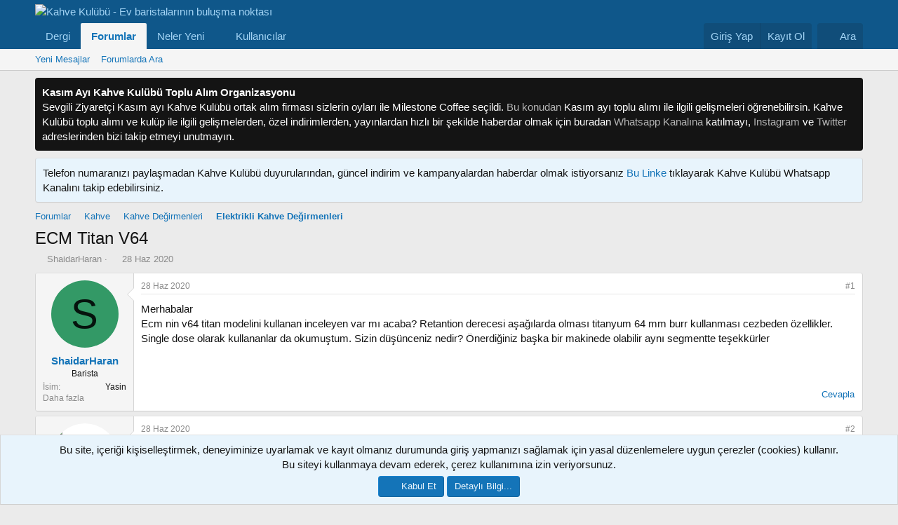

--- FILE ---
content_type: text/html; charset=utf-8
request_url: https://www.kahvekulubu.net/sosyal/threads/ecm-titan-v64.939/
body_size: 34210
content:
<!DOCTYPE html>
<html id="XF" lang="tr-TR" dir="LTR"
	data-xf="2.3"
	data-app="public"
	
	
	data-template="thread_view"
	data-container-key="node-8"
	data-content-key="thread-939"
	data-logged-in="false"
	data-cookie-prefix="xf_"
	data-csrf="1769211671,a6930ea155f121e40bfedb3790d7a316"
	class="has-no-js template-thread_view"
	 data-run-jobs="">
<head>
	
	
	

	<meta charset="utf-8" />
	<title>ECM Titan V64 | Kahve Kulübü - Ev baristalarının buluşma noktası</title>
	<link rel="manifest" href="/sosyal/webmanifest.php">

	<meta http-equiv="X-UA-Compatible" content="IE=Edge" />
	<meta name="viewport" content="width=device-width, initial-scale=1, viewport-fit=cover">

	
		<meta name="theme-color" content="#1474b8" />
	

	<meta name="apple-mobile-web-app-title" content="Kahve Kulübü">
	
		<link rel="apple-touch-icon" href="/sosyal/data/assets/logo/favicon.png">
		

	
		
		<meta name="description" content="Merhabalar
Ecm nin v64 titan modelini kullanan inceleyen var mı acaba? Retantion derecesi aşağılarda olması titanyum 64 mm burr kullanması cezbeden..." />
		<meta property="og:description" content="Merhabalar
Ecm nin v64 titan modelini kullanan inceleyen var mı acaba? Retantion derecesi aşağılarda olması titanyum 64 mm burr kullanması cezbeden özellikler. Single dose olarak kullananlar da okumuştum. Sizin düşünceniz nedir? Önerdiğiniz başka bir makinede olabilir aynı segmentte teşekkürler" />
		<meta property="twitter:description" content="Merhabalar
Ecm nin v64 titan modelini kullanan inceleyen var mı acaba? Retantion derecesi aşağılarda olması titanyum 64 mm burr kullanması cezbeden özellikler. Single dose olarak kullananlar da..." />
	
	
		<meta property="og:url" content="https://www.kahvekulubu.net/sosyal/threads/ecm-titan-v64.939/" />
	
		<link rel="canonical" href="https://www.kahvekulubu.net/sosyal/threads/ecm-titan-v64.939/" />
	

	
		
	
	
	<meta property="og:site_name" content="Kahve Kulübü - Ev baristalarının buluşma noktası" />


	
	
		
	
	
	<meta property="og:type" content="website" />


	
	
		
	
	
	
		<meta property="og:title" content="ECM Titan V64" />
		<meta property="twitter:title" content="ECM Titan V64" />
	


	
	
	
	

	
	
	
	

	<link rel="stylesheet" href="/sosyal/css.php?css=public%3Anormalize.css%2Cpublic%3Afa.css%2Cpublic%3Acore.less%2Cpublic%3Aapp.less&amp;s=1&amp;l=2&amp;d=1765222311&amp;k=35ec985b9e385f36a54472bd33939d4c575c51ce" />

	<link rel="stylesheet" href="/sosyal/css.php?css=public%3Aattachments.less%2Cpublic%3Abb_code.less%2Cpublic%3Aeditor.less%2Cpublic%3Amessage.less%2Cpublic%3Amrjinx_profilefieldspopup.less%2Cpublic%3Anotices.less%2Cpublic%3Ashare_controls.less%2Cpublic%3Aextra.less&amp;s=1&amp;l=2&amp;d=1765222311&amp;k=339a4897e0326becb45828b868d817e72f55b57b" />


	
		<script src="/sosyal/js/xf/preamble.min.js?_v=b622da36"></script>
	

	
	<script src="/sosyal/js/vendor/vendor-compiled.js?_v=b622da36" defer></script>
	<script src="/sosyal/js/xf/core-compiled.js?_v=b622da36" defer></script>

	<script>
		XF.ready(() =>
		{
			XF.extendObject(true, XF.config, {
				// 
				userId: 0,
				enablePush: true,
				pushAppServerKey: 'BMCiQTmYLDssztJImZ7VcwqHxFz9Gf7vuZruW9xUJIA5Cs77sxbrmr6RwYZAeYknqMXMmX_FZmB2MhMHwp1xeKQ',
				url: {
					fullBase: 'https://www.kahvekulubu.net/sosyal/',
					basePath: '/sosyal/',
					css: '/sosyal/css.php?css=__SENTINEL__&s=1&l=2&d=1765222311',
					js: '/sosyal/js/__SENTINEL__?_v=b622da36',
					icon: '/sosyal/data/local/icons/__VARIANT__.svg?v=1765222312#__NAME__',
					iconInline: '/sosyal/styles/fa/__VARIANT__/__NAME__.svg?v=5.15.3',
					keepAlive: '/sosyal/login/keep-alive'
				},
				cookie: {
					path: '/',
					domain: '',
					prefix: 'xf_',
					secure: true,
					consentMode: 'simple',
					consented: ["optional","_third_party"]
				},
				cacheKey: 'f3ed7234243583f554e27d349fe769c5',
				csrf: '1769211671,a6930ea155f121e40bfedb3790d7a316',
				js: {"\/sosyal\/js\/MrJinx\/ProfileFieldsPopup\/profilefieldspopup.min.js?_v=b622da36":true,"\/sosyal\/js\/xf\/action.min.js?_v=b622da36":true,"\/sosyal\/js\/xf\/message.min.js?_v=b622da36":true,"\/sosyal\/js\/xf\/captcha.min.js?_v=b622da36":true,"\/sosyal\/js\/xf\/editor-compiled.js?_v=b622da36":true,"\/sosyal\/js\/MMO\/Hide\/editor.min.js?_v=b622da36":true},
				fullJs: false,
				css: {"public:attachments.less":true,"public:bb_code.less":true,"public:editor.less":true,"public:message.less":true,"public:mrjinx_profilefieldspopup.less":true,"public:notices.less":true,"public:share_controls.less":true,"public:extra.less":true},
				time: {
					now: 1769211671,
					today: 1769202000,
					todayDow: 6,
					tomorrow: 1769288400,
					yesterday: 1769115600,
					week: 1768683600,
					month: 1767214800,
					year: 1767214800
				},
				style: {
					light: '',
					dark: '',
					defaultColorScheme: 'light'
				},
				borderSizeFeature: '3px',
				fontAwesomeWeight: 'r',
				enableRtnProtect: true,
				
				enableFormSubmitSticky: true,
				imageOptimization: '0',
				imageOptimizationQuality: 0.85,
				uploadMaxFilesize: 2097152,
				uploadMaxWidth: 1000,
				uploadMaxHeight: 1000,
				allowedVideoExtensions: ["m4v","mov","mp4","mp4v","mpeg","mpg","ogv","webm"],
				allowedAudioExtensions: ["mp3","opus","ogg","wav"],
				shortcodeToEmoji: true,
				visitorCounts: {
					conversations_unread: '0',
					alerts_unviewed: '0',
					total_unread: '0',
					title_count: true,
					icon_indicator: true
				},
				jsMt: {"xf\/action.js":"42d27db9","xf\/embed.js":"2c5bcebc","xf\/form.js":"affd08e2","xf\/structure.js":"42d27db9","xf\/tooltip.js":"affd08e2"},
				jsState: {},
				publicMetadataLogoUrl: '',
				publicPushBadgeUrl: 'https://www.kahvekulubu.net/sosyal/styles/default/xenforo/bell.png'
			})

			XF.extendObject(XF.phrases, {
				// 
				date_x_at_time_y:     "{date} - {time}",
				day_x_at_time_y:      "{day} - {time}",
				yesterday_at_x:       "Dün {time} da",
				x_minutes_ago:        "{minutes} dakika önce",
				one_minute_ago:       "1 dakika önce",
				a_moment_ago:         "Az önce",
				today_at_x:           "Bugün {time}",
				in_a_moment:          "Biraz önce",
				in_a_minute:          "Bir dakika içinde",
				in_x_minutes:         "{minutes} dakika önce",
				later_today_at_x:     "Bugün saat {time}",
				tomorrow_at_x:        "Yarın saat: {time}",
				short_date_x_minutes: "{minutes}m",
				short_date_x_hours:   "{hours}h",
				short_date_x_days:    "{days}d",

				day0: "Pazar",
				day1: "Pazartesi",
				day2: "Salı",
				day3: "Çarşamba",
				day4: "Perşembe",
				day5: "Cuma",
				day6: "Cumartesi",

				dayShort0: "Pazar",
				dayShort1: "Pzrts",
				dayShort2: "Salı",
				dayShort3: "Çrşb",
				dayShort4: "Prşb",
				dayShort5: "Cuma",
				dayShort6: "Cmrts",

				month0: "Ocak",
				month1: "Şubat",
				month2: "Mart",
				month3: "Nisan",
				month4: "Mayıs",
				month5: "Haziran",
				month6: "Temmuz",
				month7: "Ağustos",
				month8: "Eylül",
				month9: "Ekim",
				month10: "Kasım",
				month11: "Aralık",

				active_user_changed_reload_page: "Aktif kullanıcı değişti. Tarayıcı sayfanızı yenileyerek yeni aktif sisteme geçebilirisiniz.",
				server_did_not_respond_in_time_try_again: "Sunucu zamanında yanıt vermedi. Tekrar deneyin.",
				oops_we_ran_into_some_problems: "Hata! Bazı sorunlarla karşılaştık.",
				oops_we_ran_into_some_problems_more_details_console: "Hata! Bazı sorunlarla karşılaştık. Lütfen daha sonra tekrar deneyiniz.Sorun kullandığınız tarayıcısından kaynaklıda olabilir.",
				file_too_large_to_upload: "Dosya yüklenemeyecek kadar büyük.",
				uploaded_file_is_too_large_for_server_to_process: "Yüklemeye çalıştığınız dosya sunucunun işlemesi için çok büyük.",
				files_being_uploaded_are_you_sure: "Dosyalar hala yükleniyor. Bu formu yayınlamak istediğinizden emin misiniz?",
				attach: "Dosya ekle",
				rich_text_box: "Zengin metin kutusu",
				close: "Kapat",
				link_copied_to_clipboard: "Link copied to clipboard.",
				text_copied_to_clipboard: "Text copied to clipboard.",
				loading: "Yükleniyor...",
				you_have_exceeded_maximum_number_of_selectable_items: "You have exceeded the maximum number of selectable items.",

				processing: "İşleminiz yapılıyor",
				'processing...': "İşleminiz yapılıyor...",

				showing_x_of_y_items: "{total} öğenin {count} tanesi gösteriliyor",
				showing_all_items: "Tüm öğeler gösteriliyor",
				no_items_to_display: "Görüntülenecek öğe yok",

				number_button_up: "Yükselt",
				number_button_down: "Düşür",

				push_enable_notification_title: "Kahve Kulübü - Ev baristalarının buluşma noktası adresinden anlık bildirimler başarıyla etkinleştirildi.",
				push_enable_notification_body: "Anlık bildirimleri etkinleştirdiğiniz için teşekkür ederiz!",

				pull_down_to_refresh: "Pull down to refresh",
				release_to_refresh: "Release to refresh",
				refreshing: "Refreshing..."
			})
		})
	</script>

	<script src="/sosyal/js/MrJinx/ProfileFieldsPopup/profilefieldspopup.min.js?_v=b622da36" defer></script>
<script src="/sosyal/js/xf/action.min.js?_v=b622da36" defer></script>
<script src="/sosyal/js/xf/message.min.js?_v=b622da36" defer></script>
<script src="/sosyal/js/xf/captcha.min.js?_v=b622da36" defer></script>
<script src="/sosyal/js/xf/editor-compiled.js?_v=b622da36" defer></script>
<script src="/sosyal/js/MMO/Hide/editor.min.js?_v=b622da36" defer></script>



	

	
	<script async src="https://www.googletagmanager.com/gtag/js?id=G-XTDS04NH9L"></script>
	<script>
		window.dataLayer = window.dataLayer || [];
		function gtag(){dataLayer.push(arguments);}
		gtag('js', new Date());
		gtag('config', 'G-XTDS04NH9L', {
			// 
			
			
		});
	</script>

</head>
<body data-template="thread_view">

<div class="p-pageWrapper" id="top">

	

	<header class="p-header" id="header">
		<div class="p-header-inner">
			<div class="p-header-content">
				<div class="p-header-logo p-header-logo--image">
					<a href="https://www.kahvekulubu.net/sosyal/">
						

	

	
		
		

		
	

	

	<picture data-variations="{&quot;default&quot;:{&quot;1&quot;:&quot;\/sosyal\/styles\/kahvekulubukisx.png&quot;,&quot;2&quot;:&quot;\/sosyal\/styles\/kahvekulubukis3x.png&quot;}}">
		
		
		

		

		<img src="/sosyal/styles/kahvekulubukisx.png" srcset="/sosyal/styles/kahvekulubukis3x.png 2x" width="300" height="108" alt="Kahve Kulübü - Ev baristalarının buluşma noktası"  />
	</picture>


					</a>
				</div>

				
			</div>
		</div>
	</header>

	
	

	
		<div class="p-navSticky p-navSticky--primary" data-xf-init="sticky-header">
			
		<nav class="p-nav">
			<div class="p-nav-inner">
				<button type="button" class="button button--plain p-nav-menuTrigger" data-xf-click="off-canvas" data-menu=".js-headerOffCanvasMenu" tabindex="0" aria-label="Menü"><span class="button-text">
					<i aria-hidden="true"></i>
				</span></button>

				<div class="p-nav-smallLogo">
					<a href="https://www.kahvekulubu.net/sosyal/">
						

	

	
		
		

		
	

	

	<picture data-variations="{&quot;default&quot;:{&quot;1&quot;:&quot;\/sosyal\/styles\/kahvekulubukisx.png&quot;,&quot;2&quot;:null}}">
		
		
		

		

		<img src="/sosyal/styles/kahvekulubukisx.png"  width="300" height="108" alt="Kahve Kulübü - Ev baristalarının buluşma noktası"  />
	</picture>


					</a>
				</div>

				<div class="p-nav-scroller hScroller" data-xf-init="h-scroller" data-auto-scroll=".p-navEl.is-selected">
					<div class="hScroller-scroll">
						<ul class="p-nav-list js-offCanvasNavSource">
							
								<li>
									
	<div class="p-navEl " >
	

		
	
	<a href="https://www.kahvekulubu.net/index.php"
	class="p-navEl-link "
	
	data-xf-key="1"
	data-nav-id="dergi">Dergi</a>


		

		
	
	</div>

								</li>
							
								<li>
									
	<div class="p-navEl is-selected" data-has-children="true">
	

		
	
	<a href="/sosyal/"
	class="p-navEl-link p-navEl-link--splitMenu "
	
	
	data-nav-id="forums">Forumlar</a>


		<a data-xf-key="2"
			data-xf-click="menu"
			data-menu-pos-ref="< .p-navEl"
			class="p-navEl-splitTrigger"
			role="button"
			tabindex="0"
			aria-label="Genişletilmiş olarak değiştir"
			aria-expanded="false"
			aria-haspopup="true"></a>

		
	
		<div class="menu menu--structural" data-menu="menu" aria-hidden="true">
			<div class="menu-content">
				
					
	
	
	<a href="/sosyal/whats-new/posts/"
	class="menu-linkRow u-indentDepth0 js-offCanvasCopy "
	
	
	data-nav-id="newPosts">Yeni Mesajlar</a>

	

				
					
	
	
	<a href="/sosyal/search/?type=post"
	class="menu-linkRow u-indentDepth0 js-offCanvasCopy "
	
	
	data-nav-id="searchForums">Forumlarda Ara</a>

	

				
			</div>
		</div>
	
	</div>

								</li>
							
								<li>
									
	<div class="p-navEl " data-has-children="true">
	

		
	
	<a href="/sosyal/whats-new/"
	class="p-navEl-link p-navEl-link--splitMenu "
	
	
	data-nav-id="whatsNew">Neler Yeni</a>


		<a data-xf-key="3"
			data-xf-click="menu"
			data-menu-pos-ref="< .p-navEl"
			class="p-navEl-splitTrigger"
			role="button"
			tabindex="0"
			aria-label="Genişletilmiş olarak değiştir"
			aria-expanded="false"
			aria-haspopup="true"></a>

		
	
		<div class="menu menu--structural" data-menu="menu" aria-hidden="true">
			<div class="menu-content">
				
					
	
	
	<a href="/sosyal/featured/"
	class="menu-linkRow u-indentDepth0 js-offCanvasCopy "
	
	
	data-nav-id="featured">Öne Çıkan İçerik</a>

	

				
					
	
	
	<a href="/sosyal/whats-new/posts/"
	class="menu-linkRow u-indentDepth0 js-offCanvasCopy "
	 rel="nofollow"
	
	data-nav-id="whatsNewPosts">Yeni Mesajlar</a>

	

				
					
	
	
	<a href="/sosyal/whats-new/profile-posts/"
	class="menu-linkRow u-indentDepth0 js-offCanvasCopy "
	 rel="nofollow"
	
	data-nav-id="whatsNewProfilePosts">Yeni Profil Mesajları</a>

	

				
					
	
	
	<a href="/sosyal/whats-new/latest-activity"
	class="menu-linkRow u-indentDepth0 js-offCanvasCopy "
	 rel="nofollow"
	
	data-nav-id="latestActivity">Son Etkinlikler</a>

	

				
			</div>
		</div>
	
	</div>

								</li>
							
								<li>
									
	<div class="p-navEl " data-has-children="true">
	

		
	
	<a href="/sosyal/members/"
	class="p-navEl-link p-navEl-link--splitMenu "
	
	
	data-nav-id="members">Kullanıcılar</a>


		<a data-xf-key="4"
			data-xf-click="menu"
			data-menu-pos-ref="< .p-navEl"
			class="p-navEl-splitTrigger"
			role="button"
			tabindex="0"
			aria-label="Genişletilmiş olarak değiştir"
			aria-expanded="false"
			aria-haspopup="true"></a>

		
	
		<div class="menu menu--structural" data-menu="menu" aria-hidden="true">
			<div class="menu-content">
				
					
	
	
	<a href="/sosyal/online/"
	class="menu-linkRow u-indentDepth0 js-offCanvasCopy "
	
	
	data-nav-id="currentVisitors">Aktif Ziyaretçiler</a>

	

				
					
	
	
	<a href="/sosyal/whats-new/profile-posts/"
	class="menu-linkRow u-indentDepth0 js-offCanvasCopy "
	 rel="nofollow"
	
	data-nav-id="newProfilePosts">Yeni Profil Mesajları</a>

	

				
					
	
	
	<a href="/sosyal/search/?type=profile_post"
	class="menu-linkRow u-indentDepth0 js-offCanvasCopy "
	
	
	data-nav-id="searchProfilePosts">Profil Mesajlarında Ara</a>

	

				
			</div>
		</div>
	
	</div>

								</li>
							
						</ul>
					</div>
				</div>

				<div class="p-nav-opposite">
					<div class="p-navgroup p-account p-navgroup--guest">
						
							<a href="/sosyal/login/" class="p-navgroup-link p-navgroup-link--textual p-navgroup-link--logIn"
								data-xf-click="overlay" data-follow-redirects="on">
								<span class="p-navgroup-linkText">Giriş Yap</span>
							</a>
							
								<a href="/sosyal/register/" class="p-navgroup-link p-navgroup-link--textual p-navgroup-link--register"
									data-xf-click="overlay" data-follow-redirects="on">
									<span class="p-navgroup-linkText">Kayıt Ol</span>
								</a>
							
						
					</div>

					<div class="p-navgroup p-discovery">
						<a href="/sosyal/whats-new/"
							class="p-navgroup-link p-navgroup-link--iconic p-navgroup-link--whatsnew"
							aria-label="Neler Yeni"
							title="Neler Yeni">
							<i aria-hidden="true"></i>
							<span class="p-navgroup-linkText">Neler Yeni</span>
						</a>

						
							<a href="/sosyal/search/"
								class="p-navgroup-link p-navgroup-link--iconic p-navgroup-link--search"
								data-xf-click="menu"
								data-xf-key="/"
								aria-label="Ara"
								aria-expanded="false"
								aria-haspopup="true"
								title="Ara">
								<i aria-hidden="true"></i>
								<span class="p-navgroup-linkText">Ara</span>
							</a>
							<div class="menu menu--structural menu--wide" data-menu="menu" aria-hidden="true">
								<form action="/sosyal/search/search" method="post"
									class="menu-content"
									data-xf-init="quick-search">

									<h3 class="menu-header">Ara</h3>
									
									<div class="menu-row">
										
											<div class="inputGroup inputGroup--joined">
												<input type="text" class="input" name="keywords" data-acurl="/sosyal/search/auto-complete" placeholder="Ara..." aria-label="Ara" data-menu-autofocus="true" />
												
			<select name="constraints" class="js-quickSearch-constraint input" aria-label="içinde ara">
				<option value="">Her yerde</option>
<option value="{&quot;search_type&quot;:&quot;post&quot;}">Konular</option>
<option value="{&quot;search_type&quot;:&quot;post&quot;,&quot;c&quot;:{&quot;nodes&quot;:[8],&quot;child_nodes&quot;:1}}">Bu forum</option>
<option value="{&quot;search_type&quot;:&quot;post&quot;,&quot;c&quot;:{&quot;thread&quot;:939}}">Bu konu</option>

			</select>
		
											</div>
										
									</div>

									
									<div class="menu-row">
										<label class="iconic"><input type="checkbox"  name="c[title_only]" value="1" /><i aria-hidden="true"></i><span class="iconic-label">Sadece başlıkları ara</span></label>

									</div>
									
									<div class="menu-row">
										<div class="inputGroup">
											<span class="inputGroup-text" id="ctrl_search_menu_by_member">Kullanıcı:</span>
											<input type="text" class="input" name="c[users]" data-xf-init="auto-complete" placeholder="Üye" aria-labelledby="ctrl_search_menu_by_member" />
										</div>
									</div>
									<div class="menu-footer">
									<span class="menu-footer-controls">
										<button type="submit" class="button button--icon button--icon--search button--primary"><i class="fa--xf far fa-search "><svg xmlns="http://www.w3.org/2000/svg" role="img" aria-hidden="true" ><use href="/sosyal/data/local/icons/regular.svg?v=1765222312#search"></use></svg></i><span class="button-text">Ara</span></button>
										<button type="submit" class="button " name="from_search_menu"><span class="button-text">Gelişmiş Arama...</span></button>
									</span>
									</div>

									<input type="hidden" name="_xfToken" value="1769211671,a6930ea155f121e40bfedb3790d7a316" />
								</form>
							</div>
						
					</div>
				</div>
			</div>
		</nav>
	
		</div>
		
		
			<div class="p-sectionLinks">
				<div class="p-sectionLinks-inner hScroller" data-xf-init="h-scroller">
					<div class="hScroller-scroll">
						<ul class="p-sectionLinks-list">
							
								<li>
									
	<div class="p-navEl " >
	

		
	
	<a href="/sosyal/whats-new/posts/"
	class="p-navEl-link "
	
	data-xf-key="alt+1"
	data-nav-id="newPosts">Yeni Mesajlar</a>


		

		
	
	</div>

								</li>
							
								<li>
									
	<div class="p-navEl " >
	

		
	
	<a href="/sosyal/search/?type=post"
	class="p-navEl-link "
	
	data-xf-key="alt+2"
	data-nav-id="searchForums">Forumlarda Ara</a>


		

		
	
	</div>

								</li>
							
						</ul>
					</div>
				</div>
			</div>
			
	
		

	<div class="offCanvasMenu offCanvasMenu--nav js-headerOffCanvasMenu" data-menu="menu" aria-hidden="true" data-ocm-builder="navigation">
		<div class="offCanvasMenu-backdrop" data-menu-close="true"></div>
		<div class="offCanvasMenu-content">
			<div class="offCanvasMenu-header">
				Menü
				<a class="offCanvasMenu-closer" data-menu-close="true" role="button" tabindex="0" aria-label="Kapat"></a>
			</div>
			
				<div class="p-offCanvasRegisterLink">
					<div class="offCanvasMenu-linkHolder">
						<a href="/sosyal/login/" class="offCanvasMenu-link" data-xf-click="overlay" data-menu-close="true">
							Giriş Yap
						</a>
					</div>
					<hr class="offCanvasMenu-separator" />
					
						<div class="offCanvasMenu-linkHolder">
							<a href="/sosyal/register/" class="offCanvasMenu-link" data-xf-click="overlay" data-menu-close="true">
								Kayıt Ol
							</a>
						</div>
						<hr class="offCanvasMenu-separator" />
					
				</div>
			
			<div class="js-offCanvasNavTarget"></div>
			<div class="offCanvasMenu-installBanner js-installPromptContainer" style="display: none;" data-xf-init="install-prompt">
				<div class="offCanvasMenu-installBanner-header">Uygulamayı Yükle</div>
				<button type="button" class="button js-installPromptButton"><span class="button-text">Yükle</span></button>
				<template class="js-installTemplateIOS">
					<div class="js-installTemplateContent">
						<div class="overlay-title">How to install the app on iOS</div>
						<div class="block-body">
							<div class="block-row">
								<p>
									Follow along with the video below to see how to install our site as a web app on your home screen.
								</p>
								<p style="text-align: center">
									<video src="/sosyal/styles/default/xenforo/add_to_home.mp4"
										width="280" height="480" autoplay loop muted playsinline></video>
								</p>
								<p>
									<small><strong>Not:</strong> This feature may not be available in some browsers.</small>
								</p>
							</div>
						</div>
					</div>
				</template>
			</div>
		</div>
	</div>

	<div class="p-body">
		<div class="p-body-inner">
			<!--XF:EXTRA_OUTPUT-->

	
	
	 
		
	 
	 
	
	 
	 
		



			
				
	
		
		

		<ul class="notices notices--block notices--isMulti js-notices"
			data-xf-init="notices"
			data-type="block"
			data-scroll-interval="6">

			
				
	<li class="notice js-notice notice--dark"
		data-notice-id="16"
		data-delay-duration="0"
		data-display-duration="0"
		data-auto-dismiss=""
		data-visibility="">

		
		<div class="notice-content">
			
				<a href="/sosyal/account/dismiss-notice?notice_id=16" class="notice-dismiss js-noticeDismiss" data-xf-init="tooltip" title="Red notu"></a>
			
			<b>Kasım Ayı Kahve Kulübü Toplu Alım Organizasyonu</b><br>
Sevgili  Ziyaretçi Kasım ayı Kahve Kulübü ortak alım firması sizlerin oyları ile  Milestone Coffee  seçildi.  <a href="https://www.kahvekulubu.net/sosyal/threads/kasim-2025-kahve-kulubu-toplu-alim-etkinligi.11423/"> Bu konudan</a> Kasım ayı toplu alımı ile ilgili gelişmeleri öğrenebilirsin. Kahve Kulübü toplu alımı ve kulüp ile ilgili gelişmelerden, özel indirimlerden, yayınlardan hızlı bir şekilde haberdar olmak için buradan 
<a href="https://whatsapp.com/channel/0029VaC726U8KMqtcu7xqR0N">Whatsapp Kanalına</a> katılmayı, <a href="https://www.instagram.com/kahvekulubunet/">Instagram</a>  ve <a href="https://www.twitter.com/kahvekulubunet/">Twitter</a> adreslerinden bizi takip etmeyi unutmayın.
		</div>
	</li>

			
				
	<li class="notice js-notice notice--primary"
		data-notice-id="17"
		data-delay-duration="0"
		data-display-duration="0"
		data-auto-dismiss=""
		data-visibility="">

		
		<div class="notice-content">
			
				<a href="/sosyal/account/dismiss-notice?notice_id=17" class="notice-dismiss js-noticeDismiss" data-xf-init="tooltip" title="Red notu"></a>
			
			Telefon numaranızı paylaşmadan Kahve Kulübü duyurularından, güncel indirim ve kampanyalardan haberdar olmak istiyorsanız <a href="https://whatsapp.com/channel/0029VaC726U8KMqtcu7xqR0N">Bu Linke </a> tıklayarak Kahve Kulübü Whatsapp Kanalını takip edebilirsiniz.
		</div>
	</li>

			
		</ul>
	

			

			

			
	
	
	 
		
	 
	 
	
	 
	 
		


			
	
		<ul class="p-breadcrumbs "
			itemscope itemtype="https://schema.org/BreadcrumbList">
			
				

				
				

				

				
					
					
	<li itemprop="itemListElement" itemscope itemtype="https://schema.org/ListItem">
		<a href="/sosyal/" itemprop="item">
			<span itemprop="name">Forumlar</span>
		</a>
		<meta itemprop="position" content="1" />
	</li>

				
				
					
					
	<li itemprop="itemListElement" itemscope itemtype="https://schema.org/ListItem">
		<a href="/sosyal/#kahve.6" itemprop="item">
			<span itemprop="name">Kahve</span>
		</a>
		<meta itemprop="position" content="2" />
	</li>

				
					
					
	<li itemprop="itemListElement" itemscope itemtype="https://schema.org/ListItem">
		<a href="/sosyal/forums/kahve-degirmenleri.7/" itemprop="item">
			<span itemprop="name">Kahve Değirmenleri</span>
		</a>
		<meta itemprop="position" content="3" />
	</li>

				
					
					
	<li itemprop="itemListElement" itemscope itemtype="https://schema.org/ListItem">
		<a href="/sosyal/forums/elektrikli-kahve-degirmenleri.8/" itemprop="item">
			<span itemprop="name">Elektrikli Kahve Değirmenleri</span>
		</a>
		<meta itemprop="position" content="4" />
	</li>

				
			
		</ul>
	

			
	
	
	 
		
	 
	 
	
	 
	 
		



			
	<noscript class="js-jsWarning"><div class="blockMessage blockMessage--important blockMessage--iconic u-noJsOnly">JavaScript devre dışı. Daha iyi bir deneyim için, önce lütfen tarayıcınızda JavaScript'i etkinleştirin.</div></noscript>

			
	<div class="blockMessage blockMessage--important blockMessage--iconic js-browserWarning" style="display: none">Eski bir web tarayıcısı kullanıyorsunuz. Bu veya diğer siteleri görüntülemekte sorunlar yaşayabilirsiniz..<br />Tarayıcınızı güncellemeli veya <a href="https://www.google.com/chrome/" target="_blank" rel="noopener">alternatif bir tarayıcı</a> kullanmalısınız.</div>


			
				<div class="p-body-header">
					
						
							<div class="p-title ">
								
									
										<h1 class="p-title-value">ECM Titan V64</h1>
									
									
								
							</div>
						

						
							<div class="p-description">
	<ul class="listInline listInline--bullet">
		<li>
			<i class="fa--xf far fa-user "><svg xmlns="http://www.w3.org/2000/svg" role="img" ><title>Konuyu başlatan</title><use href="/sosyal/data/local/icons/regular.svg?v=1765222312#user"></use></svg></i>
			<span class="u-srOnly">Konuyu başlatan</span>

			<a href="/sosyal/members/shaidarharan.907/" class="username  u-concealed" dir="auto" data-user-id="907" data-xf-init="member-tooltip">ShaidarHaran</a>
		</li>
		<li>
			<i class="fa--xf far fa-clock "><svg xmlns="http://www.w3.org/2000/svg" role="img" ><title>Başlangıç tarihi</title><use href="/sosyal/data/local/icons/regular.svg?v=1765222312#clock"></use></svg></i>
			<span class="u-srOnly">Başlangıç tarihi</span>

			<a href="/sosyal/threads/ecm-titan-v64.939/" class="u-concealed"><time  class="u-dt" dir="auto" datetime="2020-06-28T21:37:41+0300" data-timestamp="1593369461" data-date="28 Haz 2020" data-time="21:37" data-short="Haz &#039;20" title="28 Haz 2020 - 21:37">28 Haz 2020</time></a>
		</li>
		
		
	</ul>
</div>
						
					
				</div>
			

			<div class="p-body-main  ">
				
				<div class="p-body-contentCol"></div>
				

				

				<div class="p-body-content">
					
					<div class="p-body-pageContent">












	
	
	
		
	
	
	


	
	
	
		
	
	
	


	
	
		
	
	
	


	
	



	












	

	
		
	



















<div class="block block--messages" data-xf-init="" data-type="post" data-href="/sosyal/inline-mod/" data-search-target="*">

	<span class="u-anchorTarget" id="posts"></span>

	
		
	

	

	<div class="block-outer"></div>

	

	
		
	<div class="block-outer js-threadStatusField"></div>

	

	<div class="block-container lbContainer"
		data-xf-init="lightbox select-to-quote"
		data-message-selector=".js-post"
		data-lb-id="thread-939"
		data-lb-universal="1">

		<div class="block-body js-replyNewMessageContainer">
			
				

					

					
						

	
	

	

	
	<article class="message message--post js-post js-inlineModContainer  "
		data-author="ShaidarHaran"
		data-content="post-21155"
		id="js-post-21155"
		>

		

		<span class="u-anchorTarget" id="post-21155"></span>

		
			<div class="message-inner">
				
					<div class="message-cell message-cell--user">
						

	<section class="message-user"
		
		
		>

		

		<div class="message-avatar ">
			<div class="message-avatar-wrapper">
				<a href="/sosyal/members/shaidarharan.907/" class="avatar avatar--m avatar--default avatar--default--dynamic" data-user-id="907" data-xf-init="member-tooltip" style="background-color: #339966; color: #06130d">
			<span class="avatar-u907-m" role="img" aria-label="ShaidarHaran">S</span> 
		</a>
				
			</div>
		</div>
		<div class="message-userDetails">
			<h4 class="message-name"><a href="/sosyal/members/shaidarharan.907/" class="username " dir="auto" data-user-id="907" data-xf-init="member-tooltip">ShaidarHaran</a></h4>
			<h5 class="userTitle message-userTitle" dir="auto">Barista</h5>
			
		</div>
		
			
			
				<div class="message-userExtras">
				
					
					
					
					
					
					
					
					
					
						

	
		
			

			
				<dl class="pairs pairs--justified" data-field="gercekisim">
					<dt>İsim</dt>
					<dd>Yasin</dd>
				</dl>
			
		
	
		
	

						
							

	
		
	

						
					
				
				</div>

	<div class="message-userExtras-popup">
		
			

		

	
	
		
			<div class="js-profilefieldspopup profilefieldspopup_text" style="float:left;">Daha fazla<span class="profilefieldspopup_link" data-xf-init="profilefieldspopup" data-shortcut="profilefieldscontent">&nbsp;<i class="fa fa-caret-down fa-lg"></i>&nbsp;</span>
				<div class="profilefieldscontent profilefieldscontent--tooltip js-profilefieldspopuptext">
					
						






						
							

	
		
			

			
				<dl class="pairs pairs--justified--popup" data-field="gercekisim">
					<dt>İsim</dt>
					<dd>Yasin</dd>
				</dl>
			
		
	
		
	
		
	
		
	
		
	
		
	
		
	
		
	
		
	

							
						
							

	
		
	

							
					
				</div>
			</div>
			
		


		
	</div>

			
		
		<span class="message-userArrow"></span>
	</section>

					</div>
				

				
					<div class="message-cell message-cell--main">
					
						<div class="message-main js-quickEditTarget">

							
								

	

	<header class="message-attribution message-attribution--split">
		<ul class="message-attribution-main listInline ">
			
			
			<li class="u-concealed">
				<a href="/sosyal/threads/ecm-titan-v64.939/post-21155" rel="nofollow" >
					<time  class="u-dt" dir="auto" datetime="2020-06-28T21:37:41+0300" data-timestamp="1593369461" data-date="28 Haz 2020" data-time="21:37" data-short="Haz &#039;20" title="28 Haz 2020 - 21:37">28 Haz 2020</time>
				</a>
			</li>
			
		</ul>

		<ul class="message-attribution-opposite message-attribution-opposite--list ">
			
			<li>
				<a href="/sosyal/threads/ecm-titan-v64.939/post-21155"
					class="message-attribution-gadget"
					data-xf-init="share-tooltip"
					data-href="/sosyal/posts/21155/share"
					aria-label="Paylaş"
					rel="nofollow">
					<i class="fa--xf far fa-share-alt "><svg xmlns="http://www.w3.org/2000/svg" role="img" aria-hidden="true" ><use href="/sosyal/data/local/icons/regular.svg?v=1765222312#share-alt"></use></svg></i>
				</a>
			</li>
			
				<li class="u-hidden js-embedCopy">
					
	<a href="javascript:"
		data-xf-init="copy-to-clipboard"
		data-copy-text="&lt;div class=&quot;js-xf-embed&quot; data-url=&quot;https://www.kahvekulubu.net/sosyal/&quot; data-content=&quot;post-21155&quot;&gt;&lt;/div&gt;&lt;script defer src=&quot;https://www.kahvekulubu.net/sosyal//js/xf/external_embed.js?_v=b622da36&quot;&gt;&lt;/script&gt;"
		data-success="Embed code HTML copied to clipboard."
		class="">
		<i class="fa--xf far fa-code "><svg xmlns="http://www.w3.org/2000/svg" role="img" aria-hidden="true" ><use href="/sosyal/data/local/icons/regular.svg?v=1765222312#code"></use></svg></i>
	</a>

				</li>
			
			
			
				<li>
					<a href="/sosyal/threads/ecm-titan-v64.939/post-21155" rel="nofollow">
						#1
					</a>
				</li>
			
		</ul>
	</header>

							

							<div class="message-content js-messageContent">
							

								
									
	
	
	

								

								
									
	

	<div class="message-userContent lbContainer js-lbContainer "
		data-lb-id="post-21155"
		data-lb-caption-desc="ShaidarHaran &middot; 28 Haz 2020 - 21:37">

		
			

	
		
	

		

		<article class="message-body js-selectToQuote">
			
				
			

			<div >
				
					<div class="bbWrapper">Merhabalar<br />
Ecm nin v64 titan modelini kullanan inceleyen var mı acaba? Retantion derecesi aşağılarda olması titanyum 64 mm burr kullanması cezbeden özellikler. Single dose olarak kullananlar da okumuştum. Sizin düşünceniz nedir? Önerdiğiniz başka bir makinede olabilir aynı segmentte teşekkürler</div>
				
			</div>

			<div class="js-selectToQuoteEnd">&nbsp;</div>
			
				
			
		</article>

		
			

	
		
	

		

		
	</div>

								

								
									
	

	

								

								
									
	

								

							
							</div>

							
								
	

	<footer class="message-footer">
		

		
			<div class="message-actionBar actionBar">
				
					
	
		<div class="actionBar-set actionBar-set--external">
		
			

			
				

				

				<a href="/sosyal/threads/ecm-titan-v64.939/reply?quote=21155"
					class="actionBar-action actionBar-action--reply"
					title="Cevapla, bu mesajı alıntılıyor"
					rel="nofollow"
					data-xf-click="quote"
					data-quote-href="/sosyal/posts/21155/quote">Cevapla</a>
			
		
		</div>
	

	

				
			</div>
		

		<div class="reactionsBar js-reactionsList ">
			
		</div>

		<div class="js-historyTarget message-historyTarget toggleTarget" data-href="trigger-href"></div>
	</footer>

							
						</div>

					
					</div>
				
			</div>
		
	</article>

	
	

					

					

				

					

					
						

	
	

	

	
	<article class="message message--post js-post js-inlineModContainer  "
		data-author="NoDRaC"
		data-content="post-21158"
		id="js-post-21158"
		itemscope itemtype="https://schema.org/Comment" itemid="https://www.kahvekulubu.net/sosyal/posts/21158/">

		
			<meta itemprop="parentItem" itemscope itemid="https://www.kahvekulubu.net/sosyal/threads/ecm-titan-v64.939/" />
			<meta itemprop="name" content="Posta #2" />
		

		<span class="u-anchorTarget" id="post-21158"></span>

		
			<div class="message-inner">
				
					<div class="message-cell message-cell--user">
						

	<section class="message-user"
		itemprop="author"
		itemscope itemtype="https://schema.org/Person"
		itemid="https://www.kahvekulubu.net/sosyal/members/nodrac.1/">

		
			<meta itemprop="url" content="https://www.kahvekulubu.net/sosyal/members/nodrac.1/" />
		

		<div class="message-avatar ">
			<div class="message-avatar-wrapper">
				<a href="/sosyal/members/nodrac.1/" class="avatar avatar--m" data-user-id="1" data-xf-init="member-tooltip">
			<img src="/sosyal/data/avatars/m/0/1.jpg?1618591454" srcset="/sosyal/data/avatars/l/0/1.jpg?1618591454 2x" alt="NoDRaC" class="avatar-u1-m" width="96" height="96" loading="lazy" itemprop="image" /> 
		</a>
				
			</div>
		</div>
		<div class="message-userDetails">
			<h4 class="message-name"><a href="/sosyal/members/nodrac.1/" class="username " dir="auto" data-user-id="1" data-xf-init="member-tooltip"><span class="username--staff username--moderator username--admin" itemprop="name">NoDRaC</span></a></h4>
			<h5 class="userTitle message-userTitle" dir="auto" itemprop="jobTitle">Barista</h5>
			<div class="userBanner userBanner--staff message-userBanner" dir="auto" itemprop="jobTitle"><span class="userBanner-before"></span><strong>Yönetici</strong><span class="userBanner-after"></span></div>
<div class="userBanner userBanner userBanner--yellow message-userBanner" itemprop="jobTitle"><span class="userBanner-before"></span><strong>Editör</strong><span class="userBanner-after"></span></div>
		</div>
		
			
			
				<div class="message-userExtras">
				
					
					
					
					
					
					
					
						<dl class="pairs pairs--justified">
							<dt>Konum</dt>
							<dd>
								
									<a href="/sosyal/misc/location-info?location=%C4%B0stanbul" rel="nofollow noreferrer" target="_blank" class="u-concealed">İstanbul</a>
								
							</dd>
						</dl>
					
					
					
						

	
		
			

			
				<dl class="pairs pairs--justified" data-field="gercekisim">
					<dt>İsim</dt>
					<dd>Suat</dd>
				</dl>
			
		
	
		
	

						
							

	
		
	

						
					
				
				</div>

	<div class="message-userExtras-popup">
		
			

		

	
	
		
			<div class="js-profilefieldspopup profilefieldspopup_text" style="float:left;">Daha fazla<span class="profilefieldspopup_link" data-xf-init="profilefieldspopup" data-shortcut="profilefieldscontent">&nbsp;<i class="fa fa-caret-down fa-lg"></i>&nbsp;</span>
				<div class="profilefieldscontent profilefieldscontent--tooltip js-profilefieldspopuptext">
					
						






						
							

	
		
			

			
				<dl class="pairs pairs--justified--popup" data-field="gercekisim">
					<dt>İsim</dt>
					<dd>Suat</dd>
				</dl>
			
		
	
		
			

			
				<dl class="pairs pairs--justified--popup" data-field="espressomak">
					<dt>Espresso Makinesi</dt>
					<dd>Lelit Bianca</dd>
				</dl>
			
		
	
		
			

			
				<dl class="pairs pairs--justified--popup" data-field="degirmen">
					<dt>Değirmen</dt>
					<dd>Niche, Comandante</dd>
				</dl>
			
		
	
		
	
		
			

			
				<dl class="pairs pairs--justified--popup" data-field="ekipman">
					<dt>Ekipmanlar</dt>
					<dd>V60, Chemex, Kalita, Melodrip</dd>
				</dl>
			
		
	
		
			

			
				<dl class="pairs pairs--justified--popup" data-field="kaistiyormu">
					<dt>Kahve Arkadaşlığı İstiyor musunuz?</dt>
					<dd>Evet</dd>
				</dl>
			
		
	
		
			

			
				<dl class="pairs pairs--justified--popup" data-field="kail">
					<dt>Kahve Arkadaşlığı İl</dt>
					<dd>istanbul</dd>
				</dl>
			
		
	
		
			

			
				<dl class="pairs pairs--justified--popup" data-field="kailce1">
					<dt>Kahve Arkadaşlığı İlçe 1</dt>
					<dd>gaziosmanpaşa</dd>
				</dl>
			
		
	
		
			

			
				<dl class="pairs pairs--justified--popup" data-field="kailce2">
					<dt>Kahve Arkadaşlığı İlçe 2</dt>
					<dd>taksim</dd>
				</dl>
			
		
	

							
						
							

	
		
	

							
					
				</div>
			</div>
			
		


		
	</div>

			
		
		<span class="message-userArrow"></span>
	</section>

					</div>
				

				
					<div class="message-cell message-cell--main">
					
						<div class="message-main js-quickEditTarget">

							
								

	

	<header class="message-attribution message-attribution--split">
		<ul class="message-attribution-main listInline ">
			
			
			<li class="u-concealed">
				<a href="/sosyal/threads/ecm-titan-v64.939/post-21158" rel="nofollow" itemprop="url">
					<time  class="u-dt" dir="auto" datetime="2020-06-28T22:38:03+0300" data-timestamp="1593373083" data-date="28 Haz 2020" data-time="22:38" data-short="Haz &#039;20" title="28 Haz 2020 - 22:38" itemprop="datePublished">28 Haz 2020</time>
				</a>
			</li>
			
		</ul>

		<ul class="message-attribution-opposite message-attribution-opposite--list ">
			
			<li>
				<a href="/sosyal/threads/ecm-titan-v64.939/post-21158"
					class="message-attribution-gadget"
					data-xf-init="share-tooltip"
					data-href="/sosyal/posts/21158/share"
					aria-label="Paylaş"
					rel="nofollow">
					<i class="fa--xf far fa-share-alt "><svg xmlns="http://www.w3.org/2000/svg" role="img" aria-hidden="true" ><use href="/sosyal/data/local/icons/regular.svg?v=1765222312#share-alt"></use></svg></i>
				</a>
			</li>
			
				<li class="u-hidden js-embedCopy">
					
	<a href="javascript:"
		data-xf-init="copy-to-clipboard"
		data-copy-text="&lt;div class=&quot;js-xf-embed&quot; data-url=&quot;https://www.kahvekulubu.net/sosyal/&quot; data-content=&quot;post-21158&quot;&gt;&lt;/div&gt;&lt;script defer src=&quot;https://www.kahvekulubu.net/sosyal//js/xf/external_embed.js?_v=b622da36&quot;&gt;&lt;/script&gt;"
		data-success="Embed code HTML copied to clipboard."
		class="">
		<i class="fa--xf far fa-code "><svg xmlns="http://www.w3.org/2000/svg" role="img" aria-hidden="true" ><use href="/sosyal/data/local/icons/regular.svg?v=1765222312#code"></use></svg></i>
	</a>

				</li>
			
			
			
				<li>
					<a href="/sosyal/threads/ecm-titan-v64.939/post-21158" rel="nofollow">
						#2
					</a>
				</li>
			
		</ul>
	</header>

							

							<div class="message-content js-messageContent">
							

								
									
	
	
	

								

								
									
	

	<div class="message-userContent lbContainer js-lbContainer "
		data-lb-id="post-21158"
		data-lb-caption-desc="NoDRaC &middot; 28 Haz 2020 - 22:38">

		

		<article class="message-body js-selectToQuote">
			
				
			

			<div itemprop="text">
				
					<div class="bbWrapper">mazzerin tasarımına benziyor test etmedim ama ön görü olarak 2-3 gr içinde kahve kalır gibi</div>
				
			</div>

			<div class="js-selectToQuoteEnd">&nbsp;</div>
			
				
			
		</article>

		

		
	</div>

								

								
									
	

	

								

								
									
	

								

							
							</div>

							
								
	

	<footer class="message-footer">
		
			<div class="message-microdata" itemprop="interactionStatistic" itemtype="https://schema.org/InteractionCounter" itemscope>
				<meta itemprop="userInteractionCount" content="0" />
				<meta itemprop="interactionType" content="https://schema.org/LikeAction" />
			</div>
		

		
			<div class="message-actionBar actionBar">
				
					
	
		<div class="actionBar-set actionBar-set--external">
		
			

			
				

				

				<a href="/sosyal/threads/ecm-titan-v64.939/reply?quote=21158"
					class="actionBar-action actionBar-action--reply"
					title="Cevapla, bu mesajı alıntılıyor"
					rel="nofollow"
					data-xf-click="quote"
					data-quote-href="/sosyal/posts/21158/quote">Cevapla</a>
			
		
		</div>
	

	

				
			</div>
		

		<div class="reactionsBar js-reactionsList ">
			
		</div>

		<div class="js-historyTarget message-historyTarget toggleTarget" data-href="trigger-href"></div>
	</footer>

							
						</div>

					
					</div>
				
			</div>
		
	</article>

	
	

					

					

				

					

					
						

	
	

	

	
	<article class="message message--post js-post js-inlineModContainer  "
		data-author="ShaidarHaran"
		data-content="post-21159"
		id="js-post-21159"
		itemscope itemtype="https://schema.org/Comment" itemid="https://www.kahvekulubu.net/sosyal/posts/21159/">

		
			<meta itemprop="parentItem" itemscope itemid="https://www.kahvekulubu.net/sosyal/threads/ecm-titan-v64.939/" />
			<meta itemprop="name" content="Posta #3" />
		

		<span class="u-anchorTarget" id="post-21159"></span>

		
			<div class="message-inner">
				
					<div class="message-cell message-cell--user">
						

	<section class="message-user"
		itemprop="author"
		itemscope itemtype="https://schema.org/Person"
		itemid="https://www.kahvekulubu.net/sosyal/members/shaidarharan.907/">

		
			<meta itemprop="url" content="https://www.kahvekulubu.net/sosyal/members/shaidarharan.907/" />
		

		<div class="message-avatar ">
			<div class="message-avatar-wrapper">
				<a href="/sosyal/members/shaidarharan.907/" class="avatar avatar--m avatar--default avatar--default--dynamic" data-user-id="907" data-xf-init="member-tooltip" style="background-color: #339966; color: #06130d">
			<span class="avatar-u907-m" role="img" aria-label="ShaidarHaran">S</span> 
		</a>
				
			</div>
		</div>
		<div class="message-userDetails">
			<h4 class="message-name"><a href="/sosyal/members/shaidarharan.907/" class="username " dir="auto" data-user-id="907" data-xf-init="member-tooltip"><span itemprop="name">ShaidarHaran</span></a></h4>
			<h5 class="userTitle message-userTitle" dir="auto" itemprop="jobTitle">Barista</h5>
			
		</div>
		
			
			
				<div class="message-userExtras">
				
					
					
					
					
					
					
					
					
					
						

	
		
			

			
				<dl class="pairs pairs--justified" data-field="gercekisim">
					<dt>İsim</dt>
					<dd>Yasin</dd>
				</dl>
			
		
	
		
	

						
							

	
		
	

						
					
				
				</div>

	<div class="message-userExtras-popup">
		
			

		

	
	
		
			<div class="js-profilefieldspopup profilefieldspopup_text" style="float:left;">Daha fazla<span class="profilefieldspopup_link" data-xf-init="profilefieldspopup" data-shortcut="profilefieldscontent">&nbsp;<i class="fa fa-caret-down fa-lg"></i>&nbsp;</span>
				<div class="profilefieldscontent profilefieldscontent--tooltip js-profilefieldspopuptext">
					
						






						
							

	
		
			

			
				<dl class="pairs pairs--justified--popup" data-field="gercekisim">
					<dt>İsim</dt>
					<dd>Yasin</dd>
				</dl>
			
		
	
		
	
		
	
		
	
		
	
		
	
		
	
		
	
		
	

							
						
							

	
		
	

							
					
				</div>
			</div>
			
		


		
	</div>

			
		
		<span class="message-userArrow"></span>
	</section>

					</div>
				

				
					<div class="message-cell message-cell--main">
					
						<div class="message-main js-quickEditTarget">

							
								

	

	<header class="message-attribution message-attribution--split">
		<ul class="message-attribution-main listInline ">
			
			
			<li class="u-concealed">
				<a href="/sosyal/threads/ecm-titan-v64.939/post-21159" rel="nofollow" itemprop="url">
					<time  class="u-dt" dir="auto" datetime="2020-06-28T22:42:31+0300" data-timestamp="1593373351" data-date="28 Haz 2020" data-time="22:42" data-short="Haz &#039;20" title="28 Haz 2020 - 22:42" itemprop="datePublished">28 Haz 2020</time>
				</a>
			</li>
			
		</ul>

		<ul class="message-attribution-opposite message-attribution-opposite--list ">
			
			<li>
				<a href="/sosyal/threads/ecm-titan-v64.939/post-21159"
					class="message-attribution-gadget"
					data-xf-init="share-tooltip"
					data-href="/sosyal/posts/21159/share"
					aria-label="Paylaş"
					rel="nofollow">
					<i class="fa--xf far fa-share-alt "><svg xmlns="http://www.w3.org/2000/svg" role="img" aria-hidden="true" ><use href="/sosyal/data/local/icons/regular.svg?v=1765222312#share-alt"></use></svg></i>
				</a>
			</li>
			
				<li class="u-hidden js-embedCopy">
					
	<a href="javascript:"
		data-xf-init="copy-to-clipboard"
		data-copy-text="&lt;div class=&quot;js-xf-embed&quot; data-url=&quot;https://www.kahvekulubu.net/sosyal/&quot; data-content=&quot;post-21159&quot;&gt;&lt;/div&gt;&lt;script defer src=&quot;https://www.kahvekulubu.net/sosyal//js/xf/external_embed.js?_v=b622da36&quot;&gt;&lt;/script&gt;"
		data-success="Embed code HTML copied to clipboard."
		class="">
		<i class="fa--xf far fa-code "><svg xmlns="http://www.w3.org/2000/svg" role="img" aria-hidden="true" ><use href="/sosyal/data/local/icons/regular.svg?v=1765222312#code"></use></svg></i>
	</a>

				</li>
			
			
			
				<li>
					<a href="/sosyal/threads/ecm-titan-v64.939/post-21159" rel="nofollow">
						#3
					</a>
				</li>
			
		</ul>
	</header>

							

							<div class="message-content js-messageContent">
							

								
									
	
	
	

								

								
									
	

	<div class="message-userContent lbContainer js-lbContainer "
		data-lb-id="post-21159"
		data-lb-caption-desc="ShaidarHaran &middot; 28 Haz 2020 - 22:42">

		

		<article class="message-body js-selectToQuote">
			
				
			

			<div itemprop="text">
				
					<div class="bbWrapper">İzlediğim video da bir kaç marka kıyaslamıştı tablosunu ekledim.</div>
				
			</div>

			<div class="js-selectToQuoteEnd">&nbsp;</div>
			
				
			
		</article>

		

		
			
	
		
		<section class="message-attachments">
			<h4 class="block-textHeader">Ekli dosyalar</h4>
			<ul class="attachmentList">
				
					
						
	<li class="file file--linked">
		<a class="u-anchorTarget" id="attachment-3090"></a>
		
			
	


			<a class="file-preview " href="/sosyal/attachments/0cddb4ec-715b-482a-a7a3-ff9c04cfbf51-png.3090/" target="_blank">
				<img src="/sosyal/data/attachments/3/3085-e00666a16f797a363f3ef90a68237aea.jpg?hash=4AZmoW95ej" alt="0CDDB4EC-715B-482A-A7A3-FF9C04CFBF51.png"
					width="150" height="85" loading="lazy" />
			</a>
		

		<div class="file-content">
			<div class="file-info">
				<span class="file-name" title="0CDDB4EC-715B-482A-A7A3-FF9C04CFBF51.png">0CDDB4EC-715B-482A-A7A3-FF9C04CFBF51.png</span>
				<div class="file-meta">
					442.3 KB
					
					&middot; Görüntüleme: 44
					
				</div>
			</div>
		</div>
	</li>

					
				
			</ul>
		</section>
	

		
	</div>

								

								
									
	

	

								

								
									
	

								

							
							</div>

							
								
	

	<footer class="message-footer">
		
			<div class="message-microdata" itemprop="interactionStatistic" itemtype="https://schema.org/InteractionCounter" itemscope>
				<meta itemprop="userInteractionCount" content="0" />
				<meta itemprop="interactionType" content="https://schema.org/LikeAction" />
			</div>
		

		
			<div class="message-actionBar actionBar">
				
					
	
		<div class="actionBar-set actionBar-set--external">
		
			

			
				

				

				<a href="/sosyal/threads/ecm-titan-v64.939/reply?quote=21159"
					class="actionBar-action actionBar-action--reply"
					title="Cevapla, bu mesajı alıntılıyor"
					rel="nofollow"
					data-xf-click="quote"
					data-quote-href="/sosyal/posts/21159/quote">Cevapla</a>
			
		
		</div>
	

	

				
			</div>
		

		<div class="reactionsBar js-reactionsList ">
			
		</div>

		<div class="js-historyTarget message-historyTarget toggleTarget" data-href="trigger-href"></div>
	</footer>

							
						</div>

					
					</div>
				
			</div>
		
	</article>

	
	

					

					

				

					

					
						

	
	

	

	
	<article class="message message--post js-post js-inlineModContainer  "
		data-author="NoDRaC"
		data-content="post-21163"
		id="js-post-21163"
		itemscope itemtype="https://schema.org/Comment" itemid="https://www.kahvekulubu.net/sosyal/posts/21163/">

		
			<meta itemprop="parentItem" itemscope itemid="https://www.kahvekulubu.net/sosyal/threads/ecm-titan-v64.939/" />
			<meta itemprop="name" content="Posta #4" />
		

		<span class="u-anchorTarget" id="post-21163"></span>

		
			<div class="message-inner">
				
					<div class="message-cell message-cell--user">
						

	<section class="message-user"
		itemprop="author"
		itemscope itemtype="https://schema.org/Person"
		itemid="https://www.kahvekulubu.net/sosyal/members/nodrac.1/">

		
			<meta itemprop="url" content="https://www.kahvekulubu.net/sosyal/members/nodrac.1/" />
		

		<div class="message-avatar ">
			<div class="message-avatar-wrapper">
				<a href="/sosyal/members/nodrac.1/" class="avatar avatar--m" data-user-id="1" data-xf-init="member-tooltip">
			<img src="/sosyal/data/avatars/m/0/1.jpg?1618591454" srcset="/sosyal/data/avatars/l/0/1.jpg?1618591454 2x" alt="NoDRaC" class="avatar-u1-m" width="96" height="96" loading="lazy" itemprop="image" /> 
		</a>
				
			</div>
		</div>
		<div class="message-userDetails">
			<h4 class="message-name"><a href="/sosyal/members/nodrac.1/" class="username " dir="auto" data-user-id="1" data-xf-init="member-tooltip"><span class="username--staff username--moderator username--admin" itemprop="name">NoDRaC</span></a></h4>
			<h5 class="userTitle message-userTitle" dir="auto" itemprop="jobTitle">Barista</h5>
			<div class="userBanner userBanner--staff message-userBanner" dir="auto" itemprop="jobTitle"><span class="userBanner-before"></span><strong>Yönetici</strong><span class="userBanner-after"></span></div>
<div class="userBanner userBanner userBanner--yellow message-userBanner" itemprop="jobTitle"><span class="userBanner-before"></span><strong>Editör</strong><span class="userBanner-after"></span></div>
		</div>
		
			
			
				<div class="message-userExtras">
				
					
					
					
					
					
					
					
						<dl class="pairs pairs--justified">
							<dt>Konum</dt>
							<dd>
								
									<a href="/sosyal/misc/location-info?location=%C4%B0stanbul" rel="nofollow noreferrer" target="_blank" class="u-concealed">İstanbul</a>
								
							</dd>
						</dl>
					
					
					
						

	
		
			

			
				<dl class="pairs pairs--justified" data-field="gercekisim">
					<dt>İsim</dt>
					<dd>Suat</dd>
				</dl>
			
		
	
		
	

						
							

	
		
	

						
					
				
				</div>

	<div class="message-userExtras-popup">
		
			

		

	
	
		
			<div class="js-profilefieldspopup profilefieldspopup_text" style="float:left;">Daha fazla<span class="profilefieldspopup_link" data-xf-init="profilefieldspopup" data-shortcut="profilefieldscontent">&nbsp;<i class="fa fa-caret-down fa-lg"></i>&nbsp;</span>
				<div class="profilefieldscontent profilefieldscontent--tooltip js-profilefieldspopuptext">
					
						






						
							

	
		
			

			
				<dl class="pairs pairs--justified--popup" data-field="gercekisim">
					<dt>İsim</dt>
					<dd>Suat</dd>
				</dl>
			
		
	
		
			

			
				<dl class="pairs pairs--justified--popup" data-field="espressomak">
					<dt>Espresso Makinesi</dt>
					<dd>Lelit Bianca</dd>
				</dl>
			
		
	
		
			

			
				<dl class="pairs pairs--justified--popup" data-field="degirmen">
					<dt>Değirmen</dt>
					<dd>Niche, Comandante</dd>
				</dl>
			
		
	
		
	
		
			

			
				<dl class="pairs pairs--justified--popup" data-field="ekipman">
					<dt>Ekipmanlar</dt>
					<dd>V60, Chemex, Kalita, Melodrip</dd>
				</dl>
			
		
	
		
			

			
				<dl class="pairs pairs--justified--popup" data-field="kaistiyormu">
					<dt>Kahve Arkadaşlığı İstiyor musunuz?</dt>
					<dd>Evet</dd>
				</dl>
			
		
	
		
			

			
				<dl class="pairs pairs--justified--popup" data-field="kail">
					<dt>Kahve Arkadaşlığı İl</dt>
					<dd>istanbul</dd>
				</dl>
			
		
	
		
			

			
				<dl class="pairs pairs--justified--popup" data-field="kailce1">
					<dt>Kahve Arkadaşlığı İlçe 1</dt>
					<dd>gaziosmanpaşa</dd>
				</dl>
			
		
	
		
			

			
				<dl class="pairs pairs--justified--popup" data-field="kailce2">
					<dt>Kahve Arkadaşlığı İlçe 2</dt>
					<dd>taksim</dd>
				</dl>
			
		
	

							
						
							

	
		
	

							
					
				</div>
			</div>
			
		


		
	</div>

			
		
		<span class="message-userArrow"></span>
	</section>

					</div>
				

				
					<div class="message-cell message-cell--main">
					
						<div class="message-main js-quickEditTarget">

							
								

	

	<header class="message-attribution message-attribution--split">
		<ul class="message-attribution-main listInline ">
			
			
			<li class="u-concealed">
				<a href="/sosyal/threads/ecm-titan-v64.939/post-21163" rel="nofollow" itemprop="url">
					<time  class="u-dt" dir="auto" datetime="2020-06-28T22:56:25+0300" data-timestamp="1593374185" data-date="28 Haz 2020" data-time="22:56" data-short="Haz &#039;20" title="28 Haz 2020 - 22:56" itemprop="datePublished">28 Haz 2020</time>
				</a>
			</li>
			
		</ul>

		<ul class="message-attribution-opposite message-attribution-opposite--list ">
			
			<li>
				<a href="/sosyal/threads/ecm-titan-v64.939/post-21163"
					class="message-attribution-gadget"
					data-xf-init="share-tooltip"
					data-href="/sosyal/posts/21163/share"
					aria-label="Paylaş"
					rel="nofollow">
					<i class="fa--xf far fa-share-alt "><svg xmlns="http://www.w3.org/2000/svg" role="img" aria-hidden="true" ><use href="/sosyal/data/local/icons/regular.svg?v=1765222312#share-alt"></use></svg></i>
				</a>
			</li>
			
				<li class="u-hidden js-embedCopy">
					
	<a href="javascript:"
		data-xf-init="copy-to-clipboard"
		data-copy-text="&lt;div class=&quot;js-xf-embed&quot; data-url=&quot;https://www.kahvekulubu.net/sosyal/&quot; data-content=&quot;post-21163&quot;&gt;&lt;/div&gt;&lt;script defer src=&quot;https://www.kahvekulubu.net/sosyal//js/xf/external_embed.js?_v=b622da36&quot;&gt;&lt;/script&gt;"
		data-success="Embed code HTML copied to clipboard."
		class="">
		<i class="fa--xf far fa-code "><svg xmlns="http://www.w3.org/2000/svg" role="img" aria-hidden="true" ><use href="/sosyal/data/local/icons/regular.svg?v=1765222312#code"></use></svg></i>
	</a>

				</li>
			
			
			
				<li>
					<a href="/sosyal/threads/ecm-titan-v64.939/post-21163" rel="nofollow">
						#4
					</a>
				</li>
			
		</ul>
	</header>

							

							<div class="message-content js-messageContent">
							

								
									
	
	
	

								

								
									
	

	<div class="message-userContent lbContainer js-lbContainer "
		data-lb-id="post-21163"
		data-lb-caption-desc="NoDRaC &middot; 28 Haz 2020 - 22:56">

		

		<article class="message-body js-selectToQuote">
			
				
			

			<div itemprop="text">
				
					<div class="bbWrapper"><blockquote data-attributes="member: 907" data-quote="ShaidarHaran" data-source="post: 21159"
	class="bbCodeBlock bbCodeBlock--expandable bbCodeBlock--quote js-expandWatch">
	
		<div class="bbCodeBlock-title">
			
				<a href="/sosyal/goto/post?id=21159"
					class="bbCodeBlock-sourceJump"
					rel="nofollow"
					data-xf-click="attribution"
					data-content-selector="#post-21159">ShaidarHaran' Alıntı:</a>
			
		</div>
	
	<div class="bbCodeBlock-content">
		
		<div class="bbCodeBlock-expandContent js-expandContent ">
			İzlediğim video da bir kaç marka kıyaslamıştı tablosunu ekledim.
		</div>
		<div class="bbCodeBlock-expandLink js-expandLink"><a role="button" tabindex="0">Genişletmek için tıklayın ...</a></div>
	</div>
</blockquote><br />
mazzere kıyasla iyi duruyor ufak bir tutarsızlık yaşayabilirsiniz. Shot sonrası öğütülmüş kahveyi pf ye koyarken tartmak daha iyi olabilir<br />
<br />
fiyatı nedir?</div>
				
			</div>

			<div class="js-selectToQuoteEnd">&nbsp;</div>
			
				
			
		</article>

		

		
	</div>

								

								
									
	

	

								

								
									
	

								

							
							</div>

							
								
	

	<footer class="message-footer">
		
			<div class="message-microdata" itemprop="interactionStatistic" itemtype="https://schema.org/InteractionCounter" itemscope>
				<meta itemprop="userInteractionCount" content="0" />
				<meta itemprop="interactionType" content="https://schema.org/LikeAction" />
			</div>
		

		
			<div class="message-actionBar actionBar">
				
					
	
		<div class="actionBar-set actionBar-set--external">
		
			

			
				

				

				<a href="/sosyal/threads/ecm-titan-v64.939/reply?quote=21163"
					class="actionBar-action actionBar-action--reply"
					title="Cevapla, bu mesajı alıntılıyor"
					rel="nofollow"
					data-xf-click="quote"
					data-quote-href="/sosyal/posts/21163/quote">Cevapla</a>
			
		
		</div>
	

	

				
			</div>
		

		<div class="reactionsBar js-reactionsList ">
			
		</div>

		<div class="js-historyTarget message-historyTarget toggleTarget" data-href="trigger-href"></div>
	</footer>

							
						</div>

					
					</div>
				
			</div>
		
	</article>

	
	

					

					

				

					

					
						

	
	

	

	
	<article class="message message--post js-post js-inlineModContainer  "
		data-author="ShaidarHaran"
		data-content="post-21166"
		id="js-post-21166"
		itemscope itemtype="https://schema.org/Comment" itemid="https://www.kahvekulubu.net/sosyal/posts/21166/">

		
			<meta itemprop="parentItem" itemscope itemid="https://www.kahvekulubu.net/sosyal/threads/ecm-titan-v64.939/" />
			<meta itemprop="name" content="Posta #5" />
		

		<span class="u-anchorTarget" id="post-21166"></span>

		
			<div class="message-inner">
				
					<div class="message-cell message-cell--user">
						

	<section class="message-user"
		itemprop="author"
		itemscope itemtype="https://schema.org/Person"
		itemid="https://www.kahvekulubu.net/sosyal/members/shaidarharan.907/">

		
			<meta itemprop="url" content="https://www.kahvekulubu.net/sosyal/members/shaidarharan.907/" />
		

		<div class="message-avatar ">
			<div class="message-avatar-wrapper">
				<a href="/sosyal/members/shaidarharan.907/" class="avatar avatar--m avatar--default avatar--default--dynamic" data-user-id="907" data-xf-init="member-tooltip" style="background-color: #339966; color: #06130d">
			<span class="avatar-u907-m" role="img" aria-label="ShaidarHaran">S</span> 
		</a>
				
			</div>
		</div>
		<div class="message-userDetails">
			<h4 class="message-name"><a href="/sosyal/members/shaidarharan.907/" class="username " dir="auto" data-user-id="907" data-xf-init="member-tooltip"><span itemprop="name">ShaidarHaran</span></a></h4>
			<h5 class="userTitle message-userTitle" dir="auto" itemprop="jobTitle">Barista</h5>
			
		</div>
		
			
			
				<div class="message-userExtras">
				
					
					
					
					
					
					
					
					
					
						

	
		
			

			
				<dl class="pairs pairs--justified" data-field="gercekisim">
					<dt>İsim</dt>
					<dd>Yasin</dd>
				</dl>
			
		
	
		
	

						
							

	
		
	

						
					
				
				</div>

	<div class="message-userExtras-popup">
		
			

		

	
	
		
			<div class="js-profilefieldspopup profilefieldspopup_text" style="float:left;">Daha fazla<span class="profilefieldspopup_link" data-xf-init="profilefieldspopup" data-shortcut="profilefieldscontent">&nbsp;<i class="fa fa-caret-down fa-lg"></i>&nbsp;</span>
				<div class="profilefieldscontent profilefieldscontent--tooltip js-profilefieldspopuptext">
					
						






						
							

	
		
			

			
				<dl class="pairs pairs--justified--popup" data-field="gercekisim">
					<dt>İsim</dt>
					<dd>Yasin</dd>
				</dl>
			
		
	
		
	
		
	
		
	
		
	
		
	
		
	
		
	
		
	

							
						
							

	
		
	

							
					
				</div>
			</div>
			
		


		
	</div>

			
		
		<span class="message-userArrow"></span>
	</section>

					</div>
				

				
					<div class="message-cell message-cell--main">
					
						<div class="message-main js-quickEditTarget">

							
								

	

	<header class="message-attribution message-attribution--split">
		<ul class="message-attribution-main listInline ">
			
			
			<li class="u-concealed">
				<a href="/sosyal/threads/ecm-titan-v64.939/post-21166" rel="nofollow" itemprop="url">
					<time  class="u-dt" dir="auto" datetime="2020-06-28T23:05:39+0300" data-timestamp="1593374739" data-date="28 Haz 2020" data-time="23:05" data-short="Haz &#039;20" title="28 Haz 2020 - 23:05" itemprop="datePublished">28 Haz 2020</time>
				</a>
			</li>
			
		</ul>

		<ul class="message-attribution-opposite message-attribution-opposite--list ">
			
			<li>
				<a href="/sosyal/threads/ecm-titan-v64.939/post-21166"
					class="message-attribution-gadget"
					data-xf-init="share-tooltip"
					data-href="/sosyal/posts/21166/share"
					aria-label="Paylaş"
					rel="nofollow">
					<i class="fa--xf far fa-share-alt "><svg xmlns="http://www.w3.org/2000/svg" role="img" aria-hidden="true" ><use href="/sosyal/data/local/icons/regular.svg?v=1765222312#share-alt"></use></svg></i>
				</a>
			</li>
			
				<li class="u-hidden js-embedCopy">
					
	<a href="javascript:"
		data-xf-init="copy-to-clipboard"
		data-copy-text="&lt;div class=&quot;js-xf-embed&quot; data-url=&quot;https://www.kahvekulubu.net/sosyal/&quot; data-content=&quot;post-21166&quot;&gt;&lt;/div&gt;&lt;script defer src=&quot;https://www.kahvekulubu.net/sosyal//js/xf/external_embed.js?_v=b622da36&quot;&gt;&lt;/script&gt;"
		data-success="Embed code HTML copied to clipboard."
		class="">
		<i class="fa--xf far fa-code "><svg xmlns="http://www.w3.org/2000/svg" role="img" aria-hidden="true" ><use href="/sosyal/data/local/icons/regular.svg?v=1765222312#code"></use></svg></i>
	</a>

				</li>
			
			
			
				<li>
					<a href="/sosyal/threads/ecm-titan-v64.939/post-21166" rel="nofollow">
						#5
					</a>
				</li>
			
		</ul>
	</header>

							

							<div class="message-content js-messageContent">
							

								
									
	
	
	

								

								
									
	

	<div class="message-userContent lbContainer js-lbContainer "
		data-lb-id="post-21166"
		data-lb-caption-desc="ShaidarHaran &middot; 28 Haz 2020 - 23:05">

		

		<article class="message-body js-selectToQuote">
			
				
			

			<div itemprop="text">
				
					<div class="bbWrapper">1100 euro civarı? Tr de satılıyordu galiba espresso Perfetto da Zamanında. Başka ecm modeli satılıyor şuan.</div>
				
			</div>

			<div class="js-selectToQuoteEnd">&nbsp;</div>
			
				
			
		</article>

		

		
	</div>

								

								
									
	

	

								

								
									
	

								

							
							</div>

							
								
	

	<footer class="message-footer">
		
			<div class="message-microdata" itemprop="interactionStatistic" itemtype="https://schema.org/InteractionCounter" itemscope>
				<meta itemprop="userInteractionCount" content="0" />
				<meta itemprop="interactionType" content="https://schema.org/LikeAction" />
			</div>
		

		
			<div class="message-actionBar actionBar">
				
					
	
		<div class="actionBar-set actionBar-set--external">
		
			

			
				

				

				<a href="/sosyal/threads/ecm-titan-v64.939/reply?quote=21166"
					class="actionBar-action actionBar-action--reply"
					title="Cevapla, bu mesajı alıntılıyor"
					rel="nofollow"
					data-xf-click="quote"
					data-quote-href="/sosyal/posts/21166/quote">Cevapla</a>
			
		
		</div>
	

	

				
			</div>
		

		<div class="reactionsBar js-reactionsList ">
			
		</div>

		<div class="js-historyTarget message-historyTarget toggleTarget" data-href="trigger-href"></div>
	</footer>

							
						</div>

					
					</div>
				
			</div>
		
	</article>

	
	

					

					

				

					

					
						

	
	

	

	
	<article class="message message--post js-post js-inlineModContainer  "
		data-author="NoDRaC"
		data-content="post-21168"
		id="js-post-21168"
		itemscope itemtype="https://schema.org/Comment" itemid="https://www.kahvekulubu.net/sosyal/posts/21168/">

		
			<meta itemprop="parentItem" itemscope itemid="https://www.kahvekulubu.net/sosyal/threads/ecm-titan-v64.939/" />
			<meta itemprop="name" content="Posta #6" />
		

		<span class="u-anchorTarget" id="post-21168"></span>

		
			<div class="message-inner">
				
					<div class="message-cell message-cell--user">
						

	<section class="message-user"
		itemprop="author"
		itemscope itemtype="https://schema.org/Person"
		itemid="https://www.kahvekulubu.net/sosyal/members/nodrac.1/">

		
			<meta itemprop="url" content="https://www.kahvekulubu.net/sosyal/members/nodrac.1/" />
		

		<div class="message-avatar ">
			<div class="message-avatar-wrapper">
				<a href="/sosyal/members/nodrac.1/" class="avatar avatar--m" data-user-id="1" data-xf-init="member-tooltip">
			<img src="/sosyal/data/avatars/m/0/1.jpg?1618591454" srcset="/sosyal/data/avatars/l/0/1.jpg?1618591454 2x" alt="NoDRaC" class="avatar-u1-m" width="96" height="96" loading="lazy" itemprop="image" /> 
		</a>
				
			</div>
		</div>
		<div class="message-userDetails">
			<h4 class="message-name"><a href="/sosyal/members/nodrac.1/" class="username " dir="auto" data-user-id="1" data-xf-init="member-tooltip"><span class="username--staff username--moderator username--admin" itemprop="name">NoDRaC</span></a></h4>
			<h5 class="userTitle message-userTitle" dir="auto" itemprop="jobTitle">Barista</h5>
			<div class="userBanner userBanner--staff message-userBanner" dir="auto" itemprop="jobTitle"><span class="userBanner-before"></span><strong>Yönetici</strong><span class="userBanner-after"></span></div>
<div class="userBanner userBanner userBanner--yellow message-userBanner" itemprop="jobTitle"><span class="userBanner-before"></span><strong>Editör</strong><span class="userBanner-after"></span></div>
		</div>
		
			
			
				<div class="message-userExtras">
				
					
					
					
					
					
					
					
						<dl class="pairs pairs--justified">
							<dt>Konum</dt>
							<dd>
								
									<a href="/sosyal/misc/location-info?location=%C4%B0stanbul" rel="nofollow noreferrer" target="_blank" class="u-concealed">İstanbul</a>
								
							</dd>
						</dl>
					
					
					
						

	
		
			

			
				<dl class="pairs pairs--justified" data-field="gercekisim">
					<dt>İsim</dt>
					<dd>Suat</dd>
				</dl>
			
		
	
		
	

						
							

	
		
	

						
					
				
				</div>

	<div class="message-userExtras-popup">
		
			

		

	
	
		
			<div class="js-profilefieldspopup profilefieldspopup_text" style="float:left;">Daha fazla<span class="profilefieldspopup_link" data-xf-init="profilefieldspopup" data-shortcut="profilefieldscontent">&nbsp;<i class="fa fa-caret-down fa-lg"></i>&nbsp;</span>
				<div class="profilefieldscontent profilefieldscontent--tooltip js-profilefieldspopuptext">
					
						






						
							

	
		
			

			
				<dl class="pairs pairs--justified--popup" data-field="gercekisim">
					<dt>İsim</dt>
					<dd>Suat</dd>
				</dl>
			
		
	
		
			

			
				<dl class="pairs pairs--justified--popup" data-field="espressomak">
					<dt>Espresso Makinesi</dt>
					<dd>Lelit Bianca</dd>
				</dl>
			
		
	
		
			

			
				<dl class="pairs pairs--justified--popup" data-field="degirmen">
					<dt>Değirmen</dt>
					<dd>Niche, Comandante</dd>
				</dl>
			
		
	
		
	
		
			

			
				<dl class="pairs pairs--justified--popup" data-field="ekipman">
					<dt>Ekipmanlar</dt>
					<dd>V60, Chemex, Kalita, Melodrip</dd>
				</dl>
			
		
	
		
			

			
				<dl class="pairs pairs--justified--popup" data-field="kaistiyormu">
					<dt>Kahve Arkadaşlığı İstiyor musunuz?</dt>
					<dd>Evet</dd>
				</dl>
			
		
	
		
			

			
				<dl class="pairs pairs--justified--popup" data-field="kail">
					<dt>Kahve Arkadaşlığı İl</dt>
					<dd>istanbul</dd>
				</dl>
			
		
	
		
			

			
				<dl class="pairs pairs--justified--popup" data-field="kailce1">
					<dt>Kahve Arkadaşlığı İlçe 1</dt>
					<dd>gaziosmanpaşa</dd>
				</dl>
			
		
	
		
			

			
				<dl class="pairs pairs--justified--popup" data-field="kailce2">
					<dt>Kahve Arkadaşlığı İlçe 2</dt>
					<dd>taksim</dd>
				</dl>
			
		
	

							
						
							

	
		
	

							
					
				</div>
			</div>
			
		


		
	</div>

			
		
		<span class="message-userArrow"></span>
	</section>

					</div>
				

				
					<div class="message-cell message-cell--main">
					
						<div class="message-main js-quickEditTarget">

							
								

	

	<header class="message-attribution message-attribution--split">
		<ul class="message-attribution-main listInline ">
			
			
			<li class="u-concealed">
				<a href="/sosyal/threads/ecm-titan-v64.939/post-21168" rel="nofollow" itemprop="url">
					<time  class="u-dt" dir="auto" datetime="2020-06-28T23:08:21+0300" data-timestamp="1593374901" data-date="28 Haz 2020" data-time="23:08" data-short="Haz &#039;20" title="28 Haz 2020 - 23:08" itemprop="datePublished">28 Haz 2020</time>
				</a>
			</li>
			
		</ul>

		<ul class="message-attribution-opposite message-attribution-opposite--list ">
			
			<li>
				<a href="/sosyal/threads/ecm-titan-v64.939/post-21168"
					class="message-attribution-gadget"
					data-xf-init="share-tooltip"
					data-href="/sosyal/posts/21168/share"
					aria-label="Paylaş"
					rel="nofollow">
					<i class="fa--xf far fa-share-alt "><svg xmlns="http://www.w3.org/2000/svg" role="img" aria-hidden="true" ><use href="/sosyal/data/local/icons/regular.svg?v=1765222312#share-alt"></use></svg></i>
				</a>
			</li>
			
				<li class="u-hidden js-embedCopy">
					
	<a href="javascript:"
		data-xf-init="copy-to-clipboard"
		data-copy-text="&lt;div class=&quot;js-xf-embed&quot; data-url=&quot;https://www.kahvekulubu.net/sosyal/&quot; data-content=&quot;post-21168&quot;&gt;&lt;/div&gt;&lt;script defer src=&quot;https://www.kahvekulubu.net/sosyal//js/xf/external_embed.js?_v=b622da36&quot;&gt;&lt;/script&gt;"
		data-success="Embed code HTML copied to clipboard."
		class="">
		<i class="fa--xf far fa-code "><svg xmlns="http://www.w3.org/2000/svg" role="img" aria-hidden="true" ><use href="/sosyal/data/local/icons/regular.svg?v=1765222312#code"></use></svg></i>
	</a>

				</li>
			
			
			
				<li>
					<a href="/sosyal/threads/ecm-titan-v64.939/post-21168" rel="nofollow">
						#6
					</a>
				</li>
			
		</ul>
	</header>

							

							<div class="message-content js-messageContent">
							

								
									
	
	
	

								

								
									
	

	<div class="message-userContent lbContainer js-lbContainer "
		data-lb-id="post-21168"
		data-lb-caption-desc="NoDRaC &middot; 28 Haz 2020 - 23:08">

		

		<article class="message-body js-selectToQuote">
			
				
			

			<div itemprop="text">
				
					<div class="bbWrapper"><blockquote data-attributes="member: 907" data-quote="ShaidarHaran" data-source="post: 21166"
	class="bbCodeBlock bbCodeBlock--expandable bbCodeBlock--quote js-expandWatch">
	
		<div class="bbCodeBlock-title">
			
				<a href="/sosyal/goto/post?id=21166"
					class="bbCodeBlock-sourceJump"
					rel="nofollow"
					data-xf-click="attribution"
					data-content-selector="#post-21166">ShaidarHaran' Alıntı:</a>
			
		</div>
	
	<div class="bbCodeBlock-content">
		
		<div class="bbCodeBlock-expandContent js-expandContent ">
			1100 euro civarı? Tr de satılıyordu galiba espresso Perfetto da Zamanında. Başka ecm modeli satılıyor şuan.
		</div>
		<div class="bbCodeBlock-expandLink js-expandLink"><a role="button" tabindex="0">Genişletmek için tıklayın ...</a></div>
	</div>
</blockquote>Espresso için alacaksanız yazık paranıza Niche alın yada Ceado E37S sanırım single dose versiyonuna bakın forumdan Zafer Yalçın aldı yeni 7.5 civarıydı sanırım. Nickini sorarım</div>
				
			</div>

			<div class="js-selectToQuoteEnd">&nbsp;</div>
			
				
			
		</article>

		

		
	</div>

								

								
									
	

	
		<div class="message-lastEdit">
			
				Son düzenleme: <time  class="u-dt" dir="auto" datetime="2020-06-29T05:37:07+0300" data-timestamp="1593398227" data-date="29 Haz 2020" data-time="05:37" data-short="Haz &#039;20" title="29 Haz 2020 - 05:37" itemprop="dateModified">29 Haz 2020</time>
			
		</div>
	

								

								
									
	

								

							
							</div>

							
								
	

	<footer class="message-footer">
		
			<div class="message-microdata" itemprop="interactionStatistic" itemtype="https://schema.org/InteractionCounter" itemscope>
				<meta itemprop="userInteractionCount" content="0" />
				<meta itemprop="interactionType" content="https://schema.org/LikeAction" />
			</div>
		

		
			<div class="message-actionBar actionBar">
				
					
	
		<div class="actionBar-set actionBar-set--external">
		
			

			
				

				

				<a href="/sosyal/threads/ecm-titan-v64.939/reply?quote=21168"
					class="actionBar-action actionBar-action--reply"
					title="Cevapla, bu mesajı alıntılıyor"
					rel="nofollow"
					data-xf-click="quote"
					data-quote-href="/sosyal/posts/21168/quote">Cevapla</a>
			
		
		</div>
	

	

				
			</div>
		

		<div class="reactionsBar js-reactionsList ">
			
		</div>

		<div class="js-historyTarget message-historyTarget toggleTarget" data-href="trigger-href"></div>
	</footer>

							
						</div>

					
					</div>
				
			</div>
		
	</article>

	
	

					

					

				

					

					
						

	
	

	

	
	<article class="message message--post js-post js-inlineModContainer  "
		data-author="ShaidarHaran"
		data-content="post-21174"
		id="js-post-21174"
		itemscope itemtype="https://schema.org/Comment" itemid="https://www.kahvekulubu.net/sosyal/posts/21174/">

		
			<meta itemprop="parentItem" itemscope itemid="https://www.kahvekulubu.net/sosyal/threads/ecm-titan-v64.939/" />
			<meta itemprop="name" content="Posta #7" />
		

		<span class="u-anchorTarget" id="post-21174"></span>

		
			<div class="message-inner">
				
					<div class="message-cell message-cell--user">
						

	<section class="message-user"
		itemprop="author"
		itemscope itemtype="https://schema.org/Person"
		itemid="https://www.kahvekulubu.net/sosyal/members/shaidarharan.907/">

		
			<meta itemprop="url" content="https://www.kahvekulubu.net/sosyal/members/shaidarharan.907/" />
		

		<div class="message-avatar ">
			<div class="message-avatar-wrapper">
				<a href="/sosyal/members/shaidarharan.907/" class="avatar avatar--m avatar--default avatar--default--dynamic" data-user-id="907" data-xf-init="member-tooltip" style="background-color: #339966; color: #06130d">
			<span class="avatar-u907-m" role="img" aria-label="ShaidarHaran">S</span> 
		</a>
				
			</div>
		</div>
		<div class="message-userDetails">
			<h4 class="message-name"><a href="/sosyal/members/shaidarharan.907/" class="username " dir="auto" data-user-id="907" data-xf-init="member-tooltip"><span itemprop="name">ShaidarHaran</span></a></h4>
			<h5 class="userTitle message-userTitle" dir="auto" itemprop="jobTitle">Barista</h5>
			
		</div>
		
			
			
				<div class="message-userExtras">
				
					
					
					
					
					
					
					
					
					
						

	
		
			

			
				<dl class="pairs pairs--justified" data-field="gercekisim">
					<dt>İsim</dt>
					<dd>Yasin</dd>
				</dl>
			
		
	
		
	

						
							

	
		
	

						
					
				
				</div>

	<div class="message-userExtras-popup">
		
			

		

	
	
		
			<div class="js-profilefieldspopup profilefieldspopup_text" style="float:left;">Daha fazla<span class="profilefieldspopup_link" data-xf-init="profilefieldspopup" data-shortcut="profilefieldscontent">&nbsp;<i class="fa fa-caret-down fa-lg"></i>&nbsp;</span>
				<div class="profilefieldscontent profilefieldscontent--tooltip js-profilefieldspopuptext">
					
						






						
							

	
		
			

			
				<dl class="pairs pairs--justified--popup" data-field="gercekisim">
					<dt>İsim</dt>
					<dd>Yasin</dd>
				</dl>
			
		
	
		
	
		
	
		
	
		
	
		
	
		
	
		
	
		
	

							
						
							

	
		
	

							
					
				</div>
			</div>
			
		


		
	</div>

			
		
		<span class="message-userArrow"></span>
	</section>

					</div>
				

				
					<div class="message-cell message-cell--main">
					
						<div class="message-main js-quickEditTarget">

							
								

	

	<header class="message-attribution message-attribution--split">
		<ul class="message-attribution-main listInline ">
			
			
			<li class="u-concealed">
				<a href="/sosyal/threads/ecm-titan-v64.939/post-21174" rel="nofollow" itemprop="url">
					<time  class="u-dt" dir="auto" datetime="2020-06-28T23:28:13+0300" data-timestamp="1593376093" data-date="28 Haz 2020" data-time="23:28" data-short="Haz &#039;20" title="28 Haz 2020 - 23:28" itemprop="datePublished">28 Haz 2020</time>
				</a>
			</li>
			
		</ul>

		<ul class="message-attribution-opposite message-attribution-opposite--list ">
			
			<li>
				<a href="/sosyal/threads/ecm-titan-v64.939/post-21174"
					class="message-attribution-gadget"
					data-xf-init="share-tooltip"
					data-href="/sosyal/posts/21174/share"
					aria-label="Paylaş"
					rel="nofollow">
					<i class="fa--xf far fa-share-alt "><svg xmlns="http://www.w3.org/2000/svg" role="img" aria-hidden="true" ><use href="/sosyal/data/local/icons/regular.svg?v=1765222312#share-alt"></use></svg></i>
				</a>
			</li>
			
				<li class="u-hidden js-embedCopy">
					
	<a href="javascript:"
		data-xf-init="copy-to-clipboard"
		data-copy-text="&lt;div class=&quot;js-xf-embed&quot; data-url=&quot;https://www.kahvekulubu.net/sosyal/&quot; data-content=&quot;post-21174&quot;&gt;&lt;/div&gt;&lt;script defer src=&quot;https://www.kahvekulubu.net/sosyal//js/xf/external_embed.js?_v=b622da36&quot;&gt;&lt;/script&gt;"
		data-success="Embed code HTML copied to clipboard."
		class="">
		<i class="fa--xf far fa-code "><svg xmlns="http://www.w3.org/2000/svg" role="img" aria-hidden="true" ><use href="/sosyal/data/local/icons/regular.svg?v=1765222312#code"></use></svg></i>
	</a>

				</li>
			
			
			
				<li>
					<a href="/sosyal/threads/ecm-titan-v64.939/post-21174" rel="nofollow">
						#7
					</a>
				</li>
			
		</ul>
	</header>

							

							<div class="message-content js-messageContent">
							

								
									
	
	
	

								

								
									
	

	<div class="message-userContent lbContainer js-lbContainer "
		data-lb-id="post-21174"
		data-lb-caption-desc="ShaidarHaran &middot; 28 Haz 2020 - 23:28">

		

		<article class="message-body js-selectToQuote">
			
				
			

			<div itemprop="text">
				
					<div class="bbWrapper">Caedonun 37sd modelini diyorsanız 2 katı fiyat var 2100 euro 2000 e çıkabilsem almak isteyeceğim bir model 37sd. Ceado 37j modeli benzer özellikleri var titanla. Ceado önermenizin sebebi çok kullanan olduğu için mi acaba? Niche videoları izledim güzel bir ürün ama flat sanki daha iyi geliyor bana. Tabi bu konuda bir sürü görüş var</div>
				
			</div>

			<div class="js-selectToQuoteEnd">&nbsp;</div>
			
				
			
		</article>

		

		
	</div>

								

								
									
	

	

								

								
									
	

								

							
							</div>

							
								
	

	<footer class="message-footer">
		
			<div class="message-microdata" itemprop="interactionStatistic" itemtype="https://schema.org/InteractionCounter" itemscope>
				<meta itemprop="userInteractionCount" content="0" />
				<meta itemprop="interactionType" content="https://schema.org/LikeAction" />
			</div>
		

		
			<div class="message-actionBar actionBar">
				
					
	
		<div class="actionBar-set actionBar-set--external">
		
			

			
				

				

				<a href="/sosyal/threads/ecm-titan-v64.939/reply?quote=21174"
					class="actionBar-action actionBar-action--reply"
					title="Cevapla, bu mesajı alıntılıyor"
					rel="nofollow"
					data-xf-click="quote"
					data-quote-href="/sosyal/posts/21174/quote">Cevapla</a>
			
		
		</div>
	

	

				
			</div>
		

		<div class="reactionsBar js-reactionsList ">
			
		</div>

		<div class="js-historyTarget message-historyTarget toggleTarget" data-href="trigger-href"></div>
	</footer>

							
						</div>

					
					</div>
				
			</div>
		
	</article>

	
	

					

					

				

					

					
						

	
	

	

	
	<article class="message message--post js-post js-inlineModContainer  "
		data-author="NoDRaC"
		data-content="post-21175"
		id="js-post-21175"
		itemscope itemtype="https://schema.org/Comment" itemid="https://www.kahvekulubu.net/sosyal/posts/21175/">

		
			<meta itemprop="parentItem" itemscope itemid="https://www.kahvekulubu.net/sosyal/threads/ecm-titan-v64.939/" />
			<meta itemprop="name" content="Posta #8" />
		

		<span class="u-anchorTarget" id="post-21175"></span>

		
			<div class="message-inner">
				
					<div class="message-cell message-cell--user">
						

	<section class="message-user"
		itemprop="author"
		itemscope itemtype="https://schema.org/Person"
		itemid="https://www.kahvekulubu.net/sosyal/members/nodrac.1/">

		
			<meta itemprop="url" content="https://www.kahvekulubu.net/sosyal/members/nodrac.1/" />
		

		<div class="message-avatar ">
			<div class="message-avatar-wrapper">
				<a href="/sosyal/members/nodrac.1/" class="avatar avatar--m" data-user-id="1" data-xf-init="member-tooltip">
			<img src="/sosyal/data/avatars/m/0/1.jpg?1618591454" srcset="/sosyal/data/avatars/l/0/1.jpg?1618591454 2x" alt="NoDRaC" class="avatar-u1-m" width="96" height="96" loading="lazy" itemprop="image" /> 
		</a>
				
			</div>
		</div>
		<div class="message-userDetails">
			<h4 class="message-name"><a href="/sosyal/members/nodrac.1/" class="username " dir="auto" data-user-id="1" data-xf-init="member-tooltip"><span class="username--staff username--moderator username--admin" itemprop="name">NoDRaC</span></a></h4>
			<h5 class="userTitle message-userTitle" dir="auto" itemprop="jobTitle">Barista</h5>
			<div class="userBanner userBanner--staff message-userBanner" dir="auto" itemprop="jobTitle"><span class="userBanner-before"></span><strong>Yönetici</strong><span class="userBanner-after"></span></div>
<div class="userBanner userBanner userBanner--yellow message-userBanner" itemprop="jobTitle"><span class="userBanner-before"></span><strong>Editör</strong><span class="userBanner-after"></span></div>
		</div>
		
			
			
				<div class="message-userExtras">
				
					
					
					
					
					
					
					
						<dl class="pairs pairs--justified">
							<dt>Konum</dt>
							<dd>
								
									<a href="/sosyal/misc/location-info?location=%C4%B0stanbul" rel="nofollow noreferrer" target="_blank" class="u-concealed">İstanbul</a>
								
							</dd>
						</dl>
					
					
					
						

	
		
			

			
				<dl class="pairs pairs--justified" data-field="gercekisim">
					<dt>İsim</dt>
					<dd>Suat</dd>
				</dl>
			
		
	
		
	

						
							

	
		
	

						
					
				
				</div>

	<div class="message-userExtras-popup">
		
			

		

	
	
		
			<div class="js-profilefieldspopup profilefieldspopup_text" style="float:left;">Daha fazla<span class="profilefieldspopup_link" data-xf-init="profilefieldspopup" data-shortcut="profilefieldscontent">&nbsp;<i class="fa fa-caret-down fa-lg"></i>&nbsp;</span>
				<div class="profilefieldscontent profilefieldscontent--tooltip js-profilefieldspopuptext">
					
						






						
							

	
		
			

			
				<dl class="pairs pairs--justified--popup" data-field="gercekisim">
					<dt>İsim</dt>
					<dd>Suat</dd>
				</dl>
			
		
	
		
			

			
				<dl class="pairs pairs--justified--popup" data-field="espressomak">
					<dt>Espresso Makinesi</dt>
					<dd>Lelit Bianca</dd>
				</dl>
			
		
	
		
			

			
				<dl class="pairs pairs--justified--popup" data-field="degirmen">
					<dt>Değirmen</dt>
					<dd>Niche, Comandante</dd>
				</dl>
			
		
	
		
	
		
			

			
				<dl class="pairs pairs--justified--popup" data-field="ekipman">
					<dt>Ekipmanlar</dt>
					<dd>V60, Chemex, Kalita, Melodrip</dd>
				</dl>
			
		
	
		
			

			
				<dl class="pairs pairs--justified--popup" data-field="kaistiyormu">
					<dt>Kahve Arkadaşlığı İstiyor musunuz?</dt>
					<dd>Evet</dd>
				</dl>
			
		
	
		
			

			
				<dl class="pairs pairs--justified--popup" data-field="kail">
					<dt>Kahve Arkadaşlığı İl</dt>
					<dd>istanbul</dd>
				</dl>
			
		
	
		
			

			
				<dl class="pairs pairs--justified--popup" data-field="kailce1">
					<dt>Kahve Arkadaşlığı İlçe 1</dt>
					<dd>gaziosmanpaşa</dd>
				</dl>
			
		
	
		
			

			
				<dl class="pairs pairs--justified--popup" data-field="kailce2">
					<dt>Kahve Arkadaşlığı İlçe 2</dt>
					<dd>taksim</dd>
				</dl>
			
		
	

							
						
							

	
		
	

							
					
				</div>
			</div>
			
		


		
	</div>

			
		
		<span class="message-userArrow"></span>
	</section>

					</div>
				

				
					<div class="message-cell message-cell--main">
					
						<div class="message-main js-quickEditTarget">

							
								

	

	<header class="message-attribution message-attribution--split">
		<ul class="message-attribution-main listInline ">
			
			
			<li class="u-concealed">
				<a href="/sosyal/threads/ecm-titan-v64.939/post-21175" rel="nofollow" itemprop="url">
					<time  class="u-dt" dir="auto" datetime="2020-06-28T23:34:50+0300" data-timestamp="1593376490" data-date="28 Haz 2020" data-time="23:34" data-short="Haz &#039;20" title="28 Haz 2020 - 23:34" itemprop="datePublished">28 Haz 2020</time>
				</a>
			</li>
			
		</ul>

		<ul class="message-attribution-opposite message-attribution-opposite--list ">
			
			<li>
				<a href="/sosyal/threads/ecm-titan-v64.939/post-21175"
					class="message-attribution-gadget"
					data-xf-init="share-tooltip"
					data-href="/sosyal/posts/21175/share"
					aria-label="Paylaş"
					rel="nofollow">
					<i class="fa--xf far fa-share-alt "><svg xmlns="http://www.w3.org/2000/svg" role="img" aria-hidden="true" ><use href="/sosyal/data/local/icons/regular.svg?v=1765222312#share-alt"></use></svg></i>
				</a>
			</li>
			
				<li class="u-hidden js-embedCopy">
					
	<a href="javascript:"
		data-xf-init="copy-to-clipboard"
		data-copy-text="&lt;div class=&quot;js-xf-embed&quot; data-url=&quot;https://www.kahvekulubu.net/sosyal/&quot; data-content=&quot;post-21175&quot;&gt;&lt;/div&gt;&lt;script defer src=&quot;https://www.kahvekulubu.net/sosyal//js/xf/external_embed.js?_v=b622da36&quot;&gt;&lt;/script&gt;"
		data-success="Embed code HTML copied to clipboard."
		class="">
		<i class="fa--xf far fa-code "><svg xmlns="http://www.w3.org/2000/svg" role="img" aria-hidden="true" ><use href="/sosyal/data/local/icons/regular.svg?v=1765222312#code"></use></svg></i>
	</a>

				</li>
			
			
			
				<li>
					<a href="/sosyal/threads/ecm-titan-v64.939/post-21175" rel="nofollow">
						#8
					</a>
				</li>
			
		</ul>
	</header>

							

							<div class="message-content js-messageContent">
							

								
									
	
	
	

								

								
									
	

	<div class="message-userContent lbContainer js-lbContainer "
		data-lb-id="post-21175"
		data-lb-caption-desc="NoDRaC &middot; 28 Haz 2020 - 23:34">

		

		<article class="message-body js-selectToQuote">
			
				
			

			<div itemprop="text">
				
					<div class="bbWrapper"><blockquote data-attributes="member: 907" data-quote="ShaidarHaran" data-source="post: 21174"
	class="bbCodeBlock bbCodeBlock--expandable bbCodeBlock--quote js-expandWatch">
	
		<div class="bbCodeBlock-title">
			
				<a href="/sosyal/goto/post?id=21174"
					class="bbCodeBlock-sourceJump"
					rel="nofollow"
					data-xf-click="attribution"
					data-content-selector="#post-21174">ShaidarHaran' Alıntı:</a>
			
		</div>
	
	<div class="bbCodeBlock-content">
		
		<div class="bbCodeBlock-expandContent js-expandContent ">
			Caedonun 37sd modelini diyorsanız 2 katı fiyat var 2100 euro 2000 e çıkabilsem almak isteyeceğim bir model 37sd. Ceado 37j modeli benzer özellikleri var titanla. Ceado önermenizin sebebi çok kullanan olduğu için mi acaba? Niche videoları izledim güzel bir ürün ama flat sanki daha iyi geliyor bana. Tabi bu konuda bir sürü görüş var
		</div>
		<div class="bbCodeBlock-expandLink js-expandLink"><a role="button" tabindex="0">Genişletmek için tıklayın ...</a></div>
	</div>
</blockquote>Sadece tada odaklanmayın statiklenme vs bir çok detay var özelden yazarsanız telefon da anlatırım Size.<br />
Değirmeh sanırım buydu site açılmıyor şu anda<br />

	

	<div class="bbCodeBlock bbCodeBlock--unfurl    js-unfurl fauxBlockLink"
		data-unfurl="true" data-result-id="1721" data-url="https://www.espressoperfetto.com/urun/ceado-e5sd-single-dose-kahve-ogutucusu" data-host="www.espressoperfetto.com" data-pending="false">
		<div class="contentRow">
			
				<div class="contentRow-figure contentRow-figure--fixedSmall js-unfurl-figure">
					
						<img src="https://st2.myideasoft.com/idea/de/63/myassets/products/154/ceado-e5sd-single-dose-kahve-ogutucusu.jpg?revision=1590147442" loading="lazy" alt="www.espressoperfetto.com" class="bbCodeBlockUnfurl-image" data-onerror="hide-parent"/>
					
				</div>
			
			<div class="contentRow-main">
				<h3 class="contentRow-header js-unfurl-title">
					<a href="https://www.espressoperfetto.com/urun/ceado-e5sd-single-dose-kahve-ogutucusu"
						class="link link--external fauxBlockLink-blockLink"
						target="_blank"
						rel="noopener"
						data-proxy-href="">
						Ceado E5SD Single Dose Kahve Öğütücüsü
					</a>
				</h3>

				<div class="contentRow-snippet js-unfurl-desc">Ceado E5SD Single Dose Kahve Öğütücüsü ürünü Espresso Perfetto garantisi ile satıştadır.</div>

				<div class="contentRow-minor contentRow-minor--hideLinks">
					<span class="js-unfurl-favicon">
						
							<img src="https://www.espressoperfetto.com/favicon.ico" loading="lazy" alt="www.espressoperfetto.com" class="bbCodeBlockUnfurl-icon"
								data-onerror="hide-parent"/>
						
					</span>
					www.espressoperfetto.com
				</div>
			</div>
		</div>
	</div></div>
				
			</div>

			<div class="js-selectToQuoteEnd">&nbsp;</div>
			
				
			
		</article>

		

		
	</div>

								

								
									
	

	

								

								
									
	

								

							
							</div>

							
								
	

	<footer class="message-footer">
		
			<div class="message-microdata" itemprop="interactionStatistic" itemtype="https://schema.org/InteractionCounter" itemscope>
				<meta itemprop="userInteractionCount" content="0" />
				<meta itemprop="interactionType" content="https://schema.org/LikeAction" />
			</div>
		

		
			<div class="message-actionBar actionBar">
				
					
	
		<div class="actionBar-set actionBar-set--external">
		
			

			
				

				

				<a href="/sosyal/threads/ecm-titan-v64.939/reply?quote=21175"
					class="actionBar-action actionBar-action--reply"
					title="Cevapla, bu mesajı alıntılıyor"
					rel="nofollow"
					data-xf-click="quote"
					data-quote-href="/sosyal/posts/21175/quote">Cevapla</a>
			
		
		</div>
	

	

				
			</div>
		

		<div class="reactionsBar js-reactionsList ">
			
		</div>

		<div class="js-historyTarget message-historyTarget toggleTarget" data-href="trigger-href"></div>
	</footer>

							
						</div>

					
					</div>
				
			</div>
		
	</article>

	
	

					

					

				

					

					
						

	
	

	

	
	<article class="message message--post js-post js-inlineModContainer  "
		data-author="blackeagle"
		data-content="post-21183"
		id="js-post-21183"
		itemscope itemtype="https://schema.org/Comment" itemid="https://www.kahvekulubu.net/sosyal/posts/21183/">

		
			<meta itemprop="parentItem" itemscope itemid="https://www.kahvekulubu.net/sosyal/threads/ecm-titan-v64.939/" />
			<meta itemprop="name" content="Posta #9" />
		

		<span class="u-anchorTarget" id="post-21183"></span>

		
			<div class="message-inner">
				
					<div class="message-cell message-cell--user">
						

	<section class="message-user"
		itemprop="author"
		itemscope itemtype="https://schema.org/Person"
		itemid="https://www.kahvekulubu.net/sosyal/members/blackeagle.280/">

		
			<meta itemprop="url" content="https://www.kahvekulubu.net/sosyal/members/blackeagle.280/" />
		

		<div class="message-avatar ">
			<div class="message-avatar-wrapper">
				<a href="/sosyal/members/blackeagle.280/" class="avatar avatar--m" data-user-id="280" data-xf-init="member-tooltip">
			<img src="/sosyal/data/avatars/m/0/280.jpg?1683904977" srcset="/sosyal/data/avatars/l/0/280.jpg?1683904977 2x" alt="blackeagle" class="avatar-u280-m" width="96" height="96" loading="lazy" itemprop="image" /> 
		</a>
				
			</div>
		</div>
		<div class="message-userDetails">
			<h4 class="message-name"><a href="/sosyal/members/blackeagle.280/" class="username " dir="auto" data-user-id="280" data-xf-init="member-tooltip"><span itemprop="name">blackeagle</span></a></h4>
			<h5 class="userTitle message-userTitle" dir="auto" itemprop="jobTitle">Barista</h5>
			
		</div>
		
			
			
				<div class="message-userExtras">
				
					
					
					
					
					
					
					
					
					
						

	
		
			

			
				<dl class="pairs pairs--justified" data-field="gercekisim">
					<dt>İsim</dt>
					<dd>zafer</dd>
				</dl>
			
		
	
		
			

			
				<dl class="pairs pairs--justified" data-field="Firma">
					<dt>Firma</dt>
					<dd>milestones coffee</dd>
				</dl>
			
		
	

						
							

	
		
	

						
					
				
				</div>

	<div class="message-userExtras-popup">
		
			

		

	
	
		
			<div class="js-profilefieldspopup profilefieldspopup_text" style="float:left;">Daha fazla<span class="profilefieldspopup_link" data-xf-init="profilefieldspopup" data-shortcut="profilefieldscontent">&nbsp;<i class="fa fa-caret-down fa-lg"></i>&nbsp;</span>
				<div class="profilefieldscontent profilefieldscontent--tooltip js-profilefieldspopuptext">
					
						






						
							

	
		
			

			
				<dl class="pairs pairs--justified--popup" data-field="gercekisim">
					<dt>İsim</dt>
					<dd>zafer</dd>
				</dl>
			
		
	
		
			

			
				<dl class="pairs pairs--justified--popup" data-field="espressomak">
					<dt>Espresso Makinesi</dt>
					<dd>Rocket R9 One</dd>
				</dl>
			
		
	
		
			

			
				<dl class="pairs pairs--justified--popup" data-field="degirmen">
					<dt>Değirmen</dt>
					<dd>Besca bsc-01 bsc-10ek43s/ssp Mazzer mini d  kinu m47 OMNİA</dd>
				</dl>
			
		
	
		
			

			
				<dl class="pairs pairs--justified--popup" data-field="Firma">
					<dt>Firma</dt>
					<dd>milestones coffee</dd>
				</dl>
			
		
	
		
	
		
	
		
			

			
				<dl class="pairs pairs--justified--popup" data-field="kail">
					<dt>Kahve Arkadaşlığı İl</dt>
					<dd>MANİSA</dd>
				</dl>
			
		
	
		
			

			
				<dl class="pairs pairs--justified--popup" data-field="kailce1">
					<dt>Kahve Arkadaşlığı İlçe 1</dt>
					<dd>Manisa/Turgutlu</dd>
				</dl>
			
		
	
		
			

			
				<dl class="pairs pairs--justified--popup" data-field="kailce2">
					<dt>Kahve Arkadaşlığı İlçe 2</dt>
					<dd>Manisa/Turgutlu</dd>
				</dl>
			
		
	

							
						
							

	
		
	

							
					
				</div>
			</div>
			
		


		
	</div>

			
		
		<span class="message-userArrow"></span>
	</section>

					</div>
				

				
					<div class="message-cell message-cell--main">
					
						<div class="message-main js-quickEditTarget">

							
								

	

	<header class="message-attribution message-attribution--split">
		<ul class="message-attribution-main listInline ">
			
			
			<li class="u-concealed">
				<a href="/sosyal/threads/ecm-titan-v64.939/post-21183" rel="nofollow" itemprop="url">
					<time  class="u-dt" dir="auto" datetime="2020-06-28T23:57:38+0300" data-timestamp="1593377858" data-date="28 Haz 2020" data-time="23:57" data-short="Haz &#039;20" title="28 Haz 2020 - 23:57" itemprop="datePublished">28 Haz 2020</time>
				</a>
			</li>
			
		</ul>

		<ul class="message-attribution-opposite message-attribution-opposite--list ">
			
			<li>
				<a href="/sosyal/threads/ecm-titan-v64.939/post-21183"
					class="message-attribution-gadget"
					data-xf-init="share-tooltip"
					data-href="/sosyal/posts/21183/share"
					aria-label="Paylaş"
					rel="nofollow">
					<i class="fa--xf far fa-share-alt "><svg xmlns="http://www.w3.org/2000/svg" role="img" aria-hidden="true" ><use href="/sosyal/data/local/icons/regular.svg?v=1765222312#share-alt"></use></svg></i>
				</a>
			</li>
			
				<li class="u-hidden js-embedCopy">
					
	<a href="javascript:"
		data-xf-init="copy-to-clipboard"
		data-copy-text="&lt;div class=&quot;js-xf-embed&quot; data-url=&quot;https://www.kahvekulubu.net/sosyal/&quot; data-content=&quot;post-21183&quot;&gt;&lt;/div&gt;&lt;script defer src=&quot;https://www.kahvekulubu.net/sosyal//js/xf/external_embed.js?_v=b622da36&quot;&gt;&lt;/script&gt;"
		data-success="Embed code HTML copied to clipboard."
		class="">
		<i class="fa--xf far fa-code "><svg xmlns="http://www.w3.org/2000/svg" role="img" aria-hidden="true" ><use href="/sosyal/data/local/icons/regular.svg?v=1765222312#code"></use></svg></i>
	</a>

				</li>
			
			
			
				<li>
					<a href="/sosyal/threads/ecm-titan-v64.939/post-21183" rel="nofollow">
						#9
					</a>
				</li>
			
		</ul>
	</header>

							

							<div class="message-content js-messageContent">
							

								
									
	
	
	

								

								
									
	

	<div class="message-userContent lbContainer js-lbContainer "
		data-lb-id="post-21183"
		data-lb-caption-desc="blackeagle &middot; 28 Haz 2020 - 23:57">

		

		<article class="message-body js-selectToQuote">
			
				
			

			<div itemprop="text">
				
					<div class="bbWrapper">Selamlar ceado 5sd modelini aldım çok memnun kaldım öncesinde breville rocket faustino eureka atom serisi gibi modellerini kullanmış birisi olarak ceado 5sd modeli çok farklı bir klasmanda yani şöyle söyleyeyim bunun yerine hiçbirşey koyamam Mahlkonigle ceado arasında kalmıştım ceado gönül rahatıyla alabilirsiniz fiyat perfomans olarakta iyi oldugunu düşünüyorum  emin olabilirsiniz   ben çok etkilendim v60 perfomansı bile şaşırtıcı ...</div>
				
			</div>

			<div class="js-selectToQuoteEnd">&nbsp;</div>
			
				
			
		</article>

		

		
	</div>

								

								
									
	

	

								

								
									
	

								

							
							</div>

							
								
	

	<footer class="message-footer">
		
			<div class="message-microdata" itemprop="interactionStatistic" itemtype="https://schema.org/InteractionCounter" itemscope>
				<meta itemprop="userInteractionCount" content="0" />
				<meta itemprop="interactionType" content="https://schema.org/LikeAction" />
			</div>
		

		
			<div class="message-actionBar actionBar">
				
					
	
		<div class="actionBar-set actionBar-set--external">
		
			

			
				

				

				<a href="/sosyal/threads/ecm-titan-v64.939/reply?quote=21183"
					class="actionBar-action actionBar-action--reply"
					title="Cevapla, bu mesajı alıntılıyor"
					rel="nofollow"
					data-xf-click="quote"
					data-quote-href="/sosyal/posts/21183/quote">Cevapla</a>
			
		
		</div>
	

	

				
			</div>
		

		<div class="reactionsBar js-reactionsList ">
			
		</div>

		<div class="js-historyTarget message-historyTarget toggleTarget" data-href="trigger-href"></div>
	</footer>

							
						</div>

					
					</div>
				
			</div>
		
	</article>

	
	

					

					

				

					

					
						

	
	

	

	
	<article class="message message--post js-post js-inlineModContainer  "
		data-author="ShaidarHaran"
		data-content="post-21185"
		id="js-post-21185"
		itemscope itemtype="https://schema.org/Comment" itemid="https://www.kahvekulubu.net/sosyal/posts/21185/">

		
			<meta itemprop="parentItem" itemscope itemid="https://www.kahvekulubu.net/sosyal/threads/ecm-titan-v64.939/" />
			<meta itemprop="name" content="Posta #10" />
		

		<span class="u-anchorTarget" id="post-21185"></span>

		
			<div class="message-inner">
				
					<div class="message-cell message-cell--user">
						

	<section class="message-user"
		itemprop="author"
		itemscope itemtype="https://schema.org/Person"
		itemid="https://www.kahvekulubu.net/sosyal/members/shaidarharan.907/">

		
			<meta itemprop="url" content="https://www.kahvekulubu.net/sosyal/members/shaidarharan.907/" />
		

		<div class="message-avatar ">
			<div class="message-avatar-wrapper">
				<a href="/sosyal/members/shaidarharan.907/" class="avatar avatar--m avatar--default avatar--default--dynamic" data-user-id="907" data-xf-init="member-tooltip" style="background-color: #339966; color: #06130d">
			<span class="avatar-u907-m" role="img" aria-label="ShaidarHaran">S</span> 
		</a>
				
			</div>
		</div>
		<div class="message-userDetails">
			<h4 class="message-name"><a href="/sosyal/members/shaidarharan.907/" class="username " dir="auto" data-user-id="907" data-xf-init="member-tooltip"><span itemprop="name">ShaidarHaran</span></a></h4>
			<h5 class="userTitle message-userTitle" dir="auto" itemprop="jobTitle">Barista</h5>
			
		</div>
		
			
			
				<div class="message-userExtras">
				
					
					
					
					
					
					
					
					
					
						

	
		
			

			
				<dl class="pairs pairs--justified" data-field="gercekisim">
					<dt>İsim</dt>
					<dd>Yasin</dd>
				</dl>
			
		
	
		
	

						
							

	
		
	

						
					
				
				</div>

	<div class="message-userExtras-popup">
		
			

		

	
	
		
			<div class="js-profilefieldspopup profilefieldspopup_text" style="float:left;">Daha fazla<span class="profilefieldspopup_link" data-xf-init="profilefieldspopup" data-shortcut="profilefieldscontent">&nbsp;<i class="fa fa-caret-down fa-lg"></i>&nbsp;</span>
				<div class="profilefieldscontent profilefieldscontent--tooltip js-profilefieldspopuptext">
					
						






						
							

	
		
			

			
				<dl class="pairs pairs--justified--popup" data-field="gercekisim">
					<dt>İsim</dt>
					<dd>Yasin</dd>
				</dl>
			
		
	
		
	
		
	
		
	
		
	
		
	
		
	
		
	
		
	

							
						
							

	
		
	

							
					
				</div>
			</div>
			
		


		
	</div>

			
		
		<span class="message-userArrow"></span>
	</section>

					</div>
				

				
					<div class="message-cell message-cell--main">
					
						<div class="message-main js-quickEditTarget">

							
								

	

	<header class="message-attribution message-attribution--split">
		<ul class="message-attribution-main listInline ">
			
			
			<li class="u-concealed">
				<a href="/sosyal/threads/ecm-titan-v64.939/post-21185" rel="nofollow" itemprop="url">
					<time  class="u-dt" dir="auto" datetime="2020-06-29T00:07:51+0300" data-timestamp="1593378471" data-date="29 Haz 2020" data-time="00:07" data-short="Haz &#039;20" title="29 Haz 2020 - 00:07" itemprop="datePublished">29 Haz 2020</time>
				</a>
			</li>
			
		</ul>

		<ul class="message-attribution-opposite message-attribution-opposite--list ">
			
			<li>
				<a href="/sosyal/threads/ecm-titan-v64.939/post-21185"
					class="message-attribution-gadget"
					data-xf-init="share-tooltip"
					data-href="/sosyal/posts/21185/share"
					aria-label="Paylaş"
					rel="nofollow">
					<i class="fa--xf far fa-share-alt "><svg xmlns="http://www.w3.org/2000/svg" role="img" aria-hidden="true" ><use href="/sosyal/data/local/icons/regular.svg?v=1765222312#share-alt"></use></svg></i>
				</a>
			</li>
			
				<li class="u-hidden js-embedCopy">
					
	<a href="javascript:"
		data-xf-init="copy-to-clipboard"
		data-copy-text="&lt;div class=&quot;js-xf-embed&quot; data-url=&quot;https://www.kahvekulubu.net/sosyal/&quot; data-content=&quot;post-21185&quot;&gt;&lt;/div&gt;&lt;script defer src=&quot;https://www.kahvekulubu.net/sosyal//js/xf/external_embed.js?_v=b622da36&quot;&gt;&lt;/script&gt;"
		data-success="Embed code HTML copied to clipboard."
		class="">
		<i class="fa--xf far fa-code "><svg xmlns="http://www.w3.org/2000/svg" role="img" aria-hidden="true" ><use href="/sosyal/data/local/icons/regular.svg?v=1765222312#code"></use></svg></i>
	</a>

				</li>
			
			
			
				<li>
					<a href="/sosyal/threads/ecm-titan-v64.939/post-21185" rel="nofollow">
						#10
					</a>
				</li>
			
		</ul>
	</header>

							

							<div class="message-content js-messageContent">
							

								
									
	
	
	

								

								
									
	

	<div class="message-userContent lbContainer js-lbContainer "
		data-lb-id="post-21185"
		data-lb-caption-desc="ShaidarHaran &middot; 29 Haz 2020 - 00:07">

		

		<article class="message-body js-selectToQuote">
			
				
			

			<div itemprop="text">
				
					<div class="bbWrapper">Açıkcası single dose olarak alcak olsam niche alırdım galiba. Yarı fiyat diye biliyorum şuan konuştuklarımıza göre? Hopper lı olan ticari espresso değirmeni ilk düşüncem. Ama ceado modeline bakacağım.</div>
				
			</div>

			<div class="js-selectToQuoteEnd">&nbsp;</div>
			
				
			
		</article>

		

		
	</div>

								

								
									
	

	

								

								
									
	

								

							
							</div>

							
								
	

	<footer class="message-footer">
		
			<div class="message-microdata" itemprop="interactionStatistic" itemtype="https://schema.org/InteractionCounter" itemscope>
				<meta itemprop="userInteractionCount" content="0" />
				<meta itemprop="interactionType" content="https://schema.org/LikeAction" />
			</div>
		

		
			<div class="message-actionBar actionBar">
				
					
	
		<div class="actionBar-set actionBar-set--external">
		
			

			
				

				

				<a href="/sosyal/threads/ecm-titan-v64.939/reply?quote=21185"
					class="actionBar-action actionBar-action--reply"
					title="Cevapla, bu mesajı alıntılıyor"
					rel="nofollow"
					data-xf-click="quote"
					data-quote-href="/sosyal/posts/21185/quote">Cevapla</a>
			
		
		</div>
	

	

				
			</div>
		

		<div class="reactionsBar js-reactionsList ">
			
		</div>

		<div class="js-historyTarget message-historyTarget toggleTarget" data-href="trigger-href"></div>
	</footer>

							
						</div>

					
					</div>
				
			</div>
		
	</article>

	
	

					

					

				

					

					
						

	
	

	

	
	<article class="message message--post js-post js-inlineModContainer  "
		data-author="NoDRaC"
		data-content="post-21196"
		id="js-post-21196"
		itemscope itemtype="https://schema.org/Comment" itemid="https://www.kahvekulubu.net/sosyal/posts/21196/">

		
			<meta itemprop="parentItem" itemscope itemid="https://www.kahvekulubu.net/sosyal/threads/ecm-titan-v64.939/" />
			<meta itemprop="name" content="Posta #11" />
		

		<span class="u-anchorTarget" id="post-21196"></span>

		
			<div class="message-inner">
				
					<div class="message-cell message-cell--user">
						

	<section class="message-user"
		itemprop="author"
		itemscope itemtype="https://schema.org/Person"
		itemid="https://www.kahvekulubu.net/sosyal/members/nodrac.1/">

		
			<meta itemprop="url" content="https://www.kahvekulubu.net/sosyal/members/nodrac.1/" />
		

		<div class="message-avatar ">
			<div class="message-avatar-wrapper">
				<a href="/sosyal/members/nodrac.1/" class="avatar avatar--m" data-user-id="1" data-xf-init="member-tooltip">
			<img src="/sosyal/data/avatars/m/0/1.jpg?1618591454" srcset="/sosyal/data/avatars/l/0/1.jpg?1618591454 2x" alt="NoDRaC" class="avatar-u1-m" width="96" height="96" loading="lazy" itemprop="image" /> 
		</a>
				
			</div>
		</div>
		<div class="message-userDetails">
			<h4 class="message-name"><a href="/sosyal/members/nodrac.1/" class="username " dir="auto" data-user-id="1" data-xf-init="member-tooltip"><span class="username--staff username--moderator username--admin" itemprop="name">NoDRaC</span></a></h4>
			<h5 class="userTitle message-userTitle" dir="auto" itemprop="jobTitle">Barista</h5>
			<div class="userBanner userBanner--staff message-userBanner" dir="auto" itemprop="jobTitle"><span class="userBanner-before"></span><strong>Yönetici</strong><span class="userBanner-after"></span></div>
<div class="userBanner userBanner userBanner--yellow message-userBanner" itemprop="jobTitle"><span class="userBanner-before"></span><strong>Editör</strong><span class="userBanner-after"></span></div>
		</div>
		
			
			
				<div class="message-userExtras">
				
					
					
					
					
					
					
					
						<dl class="pairs pairs--justified">
							<dt>Konum</dt>
							<dd>
								
									<a href="/sosyal/misc/location-info?location=%C4%B0stanbul" rel="nofollow noreferrer" target="_blank" class="u-concealed">İstanbul</a>
								
							</dd>
						</dl>
					
					
					
						

	
		
			

			
				<dl class="pairs pairs--justified" data-field="gercekisim">
					<dt>İsim</dt>
					<dd>Suat</dd>
				</dl>
			
		
	
		
	

						
							

	
		
	

						
					
				
				</div>

	<div class="message-userExtras-popup">
		
			

		

	
	
		
			<div class="js-profilefieldspopup profilefieldspopup_text" style="float:left;">Daha fazla<span class="profilefieldspopup_link" data-xf-init="profilefieldspopup" data-shortcut="profilefieldscontent">&nbsp;<i class="fa fa-caret-down fa-lg"></i>&nbsp;</span>
				<div class="profilefieldscontent profilefieldscontent--tooltip js-profilefieldspopuptext">
					
						






						
							

	
		
			

			
				<dl class="pairs pairs--justified--popup" data-field="gercekisim">
					<dt>İsim</dt>
					<dd>Suat</dd>
				</dl>
			
		
	
		
			

			
				<dl class="pairs pairs--justified--popup" data-field="espressomak">
					<dt>Espresso Makinesi</dt>
					<dd>Lelit Bianca</dd>
				</dl>
			
		
	
		
			

			
				<dl class="pairs pairs--justified--popup" data-field="degirmen">
					<dt>Değirmen</dt>
					<dd>Niche, Comandante</dd>
				</dl>
			
		
	
		
	
		
			

			
				<dl class="pairs pairs--justified--popup" data-field="ekipman">
					<dt>Ekipmanlar</dt>
					<dd>V60, Chemex, Kalita, Melodrip</dd>
				</dl>
			
		
	
		
			

			
				<dl class="pairs pairs--justified--popup" data-field="kaistiyormu">
					<dt>Kahve Arkadaşlığı İstiyor musunuz?</dt>
					<dd>Evet</dd>
				</dl>
			
		
	
		
			

			
				<dl class="pairs pairs--justified--popup" data-field="kail">
					<dt>Kahve Arkadaşlığı İl</dt>
					<dd>istanbul</dd>
				</dl>
			
		
	
		
			

			
				<dl class="pairs pairs--justified--popup" data-field="kailce1">
					<dt>Kahve Arkadaşlığı İlçe 1</dt>
					<dd>gaziosmanpaşa</dd>
				</dl>
			
		
	
		
			

			
				<dl class="pairs pairs--justified--popup" data-field="kailce2">
					<dt>Kahve Arkadaşlığı İlçe 2</dt>
					<dd>taksim</dd>
				</dl>
			
		
	

							
						
							

	
		
	

							
					
				</div>
			</div>
			
		


		
	</div>

			
		
		<span class="message-userArrow"></span>
	</section>

					</div>
				

				
					<div class="message-cell message-cell--main">
					
						<div class="message-main js-quickEditTarget">

							
								

	

	<header class="message-attribution message-attribution--split">
		<ul class="message-attribution-main listInline ">
			
			
			<li class="u-concealed">
				<a href="/sosyal/threads/ecm-titan-v64.939/post-21196" rel="nofollow" itemprop="url">
					<time  class="u-dt" dir="auto" datetime="2020-06-29T05:33:11+0300" data-timestamp="1593397991" data-date="29 Haz 2020" data-time="05:33" data-short="Haz &#039;20" title="29 Haz 2020 - 05:33" itemprop="datePublished">29 Haz 2020</time>
				</a>
			</li>
			
		</ul>

		<ul class="message-attribution-opposite message-attribution-opposite--list ">
			
			<li>
				<a href="/sosyal/threads/ecm-titan-v64.939/post-21196"
					class="message-attribution-gadget"
					data-xf-init="share-tooltip"
					data-href="/sosyal/posts/21196/share"
					aria-label="Paylaş"
					rel="nofollow">
					<i class="fa--xf far fa-share-alt "><svg xmlns="http://www.w3.org/2000/svg" role="img" aria-hidden="true" ><use href="/sosyal/data/local/icons/regular.svg?v=1765222312#share-alt"></use></svg></i>
				</a>
			</li>
			
				<li class="u-hidden js-embedCopy">
					
	<a href="javascript:"
		data-xf-init="copy-to-clipboard"
		data-copy-text="&lt;div class=&quot;js-xf-embed&quot; data-url=&quot;https://www.kahvekulubu.net/sosyal/&quot; data-content=&quot;post-21196&quot;&gt;&lt;/div&gt;&lt;script defer src=&quot;https://www.kahvekulubu.net/sosyal//js/xf/external_embed.js?_v=b622da36&quot;&gt;&lt;/script&gt;"
		data-success="Embed code HTML copied to clipboard."
		class="">
		<i class="fa--xf far fa-code "><svg xmlns="http://www.w3.org/2000/svg" role="img" aria-hidden="true" ><use href="/sosyal/data/local/icons/regular.svg?v=1765222312#code"></use></svg></i>
	</a>

				</li>
			
			
			
				<li>
					<a href="/sosyal/threads/ecm-titan-v64.939/post-21196" rel="nofollow">
						#11
					</a>
				</li>
			
		</ul>
	</header>

							

							<div class="message-content js-messageContent">
							

								
									
	
	
	

								

								
									
	

	<div class="message-userContent lbContainer js-lbContainer "
		data-lb-id="post-21196"
		data-lb-caption-desc="NoDRaC &middot; 29 Haz 2020 - 05:33">

		

		<article class="message-body js-selectToQuote">
			
				
			

			<div itemprop="text">
				
					<div class="bbWrapper"><blockquote data-attributes="member: 907" data-quote="ShaidarHaran" data-source="post: 21185"
	class="bbCodeBlock bbCodeBlock--expandable bbCodeBlock--quote js-expandWatch">
	
		<div class="bbCodeBlock-title">
			
				<a href="/sosyal/goto/post?id=21185"
					class="bbCodeBlock-sourceJump"
					rel="nofollow"
					data-xf-click="attribution"
					data-content-selector="#post-21185">ShaidarHaran' Alıntı:</a>
			
		</div>
	
	<div class="bbCodeBlock-content">
		
		<div class="bbCodeBlock-expandContent js-expandContent ">
			Açıkcası single dose olarak alcak olsam niche alırdım galiba. Yarı fiyat diye biliyorum şuan konuştuklarımıza göre? Hopper lı olan ticari espresso değirmeni ilk düşüncem. Ama ceado modeline bakacağım.
		</div>
		<div class="bbCodeBlock-expandLink js-expandLink"><a role="button" tabindex="0">Genişletmek için tıklayın ...</a></div>
	</div>
</blockquote><br />
neden hopper?</div>
				
			</div>

			<div class="js-selectToQuoteEnd">&nbsp;</div>
			
				
			
		</article>

		

		
	</div>

								

								
									
	

	

								

								
									
	

								

							
							</div>

							
								
	

	<footer class="message-footer">
		
			<div class="message-microdata" itemprop="interactionStatistic" itemtype="https://schema.org/InteractionCounter" itemscope>
				<meta itemprop="userInteractionCount" content="0" />
				<meta itemprop="interactionType" content="https://schema.org/LikeAction" />
			</div>
		

		
			<div class="message-actionBar actionBar">
				
					
	
		<div class="actionBar-set actionBar-set--external">
		
			

			
				

				

				<a href="/sosyal/threads/ecm-titan-v64.939/reply?quote=21196"
					class="actionBar-action actionBar-action--reply"
					title="Cevapla, bu mesajı alıntılıyor"
					rel="nofollow"
					data-xf-click="quote"
					data-quote-href="/sosyal/posts/21196/quote">Cevapla</a>
			
		
		</div>
	

	

				
			</div>
		

		<div class="reactionsBar js-reactionsList ">
			
		</div>

		<div class="js-historyTarget message-historyTarget toggleTarget" data-href="trigger-href"></div>
	</footer>

							
						</div>

					
					</div>
				
			</div>
		
	</article>

	
	

					

					

				

					

					
						

	
	

	

	
	<article class="message message--post js-post js-inlineModContainer  "
		data-author="ShaidarHaran"
		data-content="post-21197"
		id="js-post-21197"
		itemscope itemtype="https://schema.org/Comment" itemid="https://www.kahvekulubu.net/sosyal/posts/21197/">

		
			<meta itemprop="parentItem" itemscope itemid="https://www.kahvekulubu.net/sosyal/threads/ecm-titan-v64.939/" />
			<meta itemprop="name" content="Posta #12" />
		

		<span class="u-anchorTarget" id="post-21197"></span>

		
			<div class="message-inner">
				
					<div class="message-cell message-cell--user">
						

	<section class="message-user"
		itemprop="author"
		itemscope itemtype="https://schema.org/Person"
		itemid="https://www.kahvekulubu.net/sosyal/members/shaidarharan.907/">

		
			<meta itemprop="url" content="https://www.kahvekulubu.net/sosyal/members/shaidarharan.907/" />
		

		<div class="message-avatar ">
			<div class="message-avatar-wrapper">
				<a href="/sosyal/members/shaidarharan.907/" class="avatar avatar--m avatar--default avatar--default--dynamic" data-user-id="907" data-xf-init="member-tooltip" style="background-color: #339966; color: #06130d">
			<span class="avatar-u907-m" role="img" aria-label="ShaidarHaran">S</span> 
		</a>
				
			</div>
		</div>
		<div class="message-userDetails">
			<h4 class="message-name"><a href="/sosyal/members/shaidarharan.907/" class="username " dir="auto" data-user-id="907" data-xf-init="member-tooltip"><span itemprop="name">ShaidarHaran</span></a></h4>
			<h5 class="userTitle message-userTitle" dir="auto" itemprop="jobTitle">Barista</h5>
			
		</div>
		
			
			
				<div class="message-userExtras">
				
					
					
					
					
					
					
					
					
					
						

	
		
			

			
				<dl class="pairs pairs--justified" data-field="gercekisim">
					<dt>İsim</dt>
					<dd>Yasin</dd>
				</dl>
			
		
	
		
	

						
							

	
		
	

						
					
				
				</div>

	<div class="message-userExtras-popup">
		
			

		

	
	
		
			<div class="js-profilefieldspopup profilefieldspopup_text" style="float:left;">Daha fazla<span class="profilefieldspopup_link" data-xf-init="profilefieldspopup" data-shortcut="profilefieldscontent">&nbsp;<i class="fa fa-caret-down fa-lg"></i>&nbsp;</span>
				<div class="profilefieldscontent profilefieldscontent--tooltip js-profilefieldspopuptext">
					
						






						
							

	
		
			

			
				<dl class="pairs pairs--justified--popup" data-field="gercekisim">
					<dt>İsim</dt>
					<dd>Yasin</dd>
				</dl>
			
		
	
		
	
		
	
		
	
		
	
		
	
		
	
		
	
		
	

							
						
							

	
		
	

							
					
				</div>
			</div>
			
		


		
	</div>

			
		
		<span class="message-userArrow"></span>
	</section>

					</div>
				

				
					<div class="message-cell message-cell--main">
					
						<div class="message-main js-quickEditTarget">

							
								

	

	<header class="message-attribution message-attribution--split">
		<ul class="message-attribution-main listInline ">
			
			
			<li class="u-concealed">
				<a href="/sosyal/threads/ecm-titan-v64.939/post-21197" rel="nofollow" itemprop="url">
					<time  class="u-dt" dir="auto" datetime="2020-06-29T06:30:10+0300" data-timestamp="1593401410" data-date="29 Haz 2020" data-time="06:30" data-short="Haz &#039;20" title="29 Haz 2020 - 06:30" itemprop="datePublished">29 Haz 2020</time>
				</a>
			</li>
			
		</ul>

		<ul class="message-attribution-opposite message-attribution-opposite--list ">
			
			<li>
				<a href="/sosyal/threads/ecm-titan-v64.939/post-21197"
					class="message-attribution-gadget"
					data-xf-init="share-tooltip"
					data-href="/sosyal/posts/21197/share"
					aria-label="Paylaş"
					rel="nofollow">
					<i class="fa--xf far fa-share-alt "><svg xmlns="http://www.w3.org/2000/svg" role="img" aria-hidden="true" ><use href="/sosyal/data/local/icons/regular.svg?v=1765222312#share-alt"></use></svg></i>
				</a>
			</li>
			
				<li class="u-hidden js-embedCopy">
					
	<a href="javascript:"
		data-xf-init="copy-to-clipboard"
		data-copy-text="&lt;div class=&quot;js-xf-embed&quot; data-url=&quot;https://www.kahvekulubu.net/sosyal/&quot; data-content=&quot;post-21197&quot;&gt;&lt;/div&gt;&lt;script defer src=&quot;https://www.kahvekulubu.net/sosyal//js/xf/external_embed.js?_v=b622da36&quot;&gt;&lt;/script&gt;"
		data-success="Embed code HTML copied to clipboard."
		class="">
		<i class="fa--xf far fa-code "><svg xmlns="http://www.w3.org/2000/svg" role="img" aria-hidden="true" ><use href="/sosyal/data/local/icons/regular.svg?v=1765222312#code"></use></svg></i>
	</a>

				</li>
			
			
			
				<li>
					<a href="/sosyal/threads/ecm-titan-v64.939/post-21197" rel="nofollow">
						#12
					</a>
				</li>
			
		</ul>
	</header>

							

							<div class="message-content js-messageContent">
							

								
									
	
	
	

								

								
									
	

	<div class="message-userContent lbContainer js-lbContainer "
		data-lb-id="post-21197"
		data-lb-caption-desc="ShaidarHaran &middot; 29 Haz 2020 - 06:30">

		

		<article class="message-body js-selectToQuote">
			
				
			

			<div itemprop="text">
				
					<div class="bbWrapper">Bunlar benim düşüncelerim sonuçta daha pratiğe döktüğüm bir şey de yok sadece düşünce belki kullanınca fikrim değişecek ama şu an için sabah 5 6 espresso sütlü içecek akşam bi o kadar daha içecek aldığımı varsaysam ev ortamında single doze öğütücü biraz daha fazla uğraştırır diye düşünüyorum. Kalabalık bir aile olunca daha çok içecek hazırlamak gerekiyor. Bi de bunun misafir filan geldiği zamanları olursa sürekli tart porsiyonla ayarla filan biraz daha seri olacak espresso için ayarlı duran 18 gr kahveyi 4 5 saniye arasında öğüten işini iyi yapan alınca uzun yıllar götürecek bir daha da upgrade etmeye gerek olmayacak bir değirmen istiyorum. 1000 euro civarı olabilir.</div>
				
			</div>

			<div class="js-selectToQuoteEnd">&nbsp;</div>
			
				
			
		</article>

		

		
	</div>

								

								
									
	

	

								

								
									
	

								

							
							</div>

							
								
	

	<footer class="message-footer">
		
			<div class="message-microdata" itemprop="interactionStatistic" itemtype="https://schema.org/InteractionCounter" itemscope>
				<meta itemprop="userInteractionCount" content="0" />
				<meta itemprop="interactionType" content="https://schema.org/LikeAction" />
			</div>
		

		
			<div class="message-actionBar actionBar">
				
					
	
		<div class="actionBar-set actionBar-set--external">
		
			

			
				

				

				<a href="/sosyal/threads/ecm-titan-v64.939/reply?quote=21197"
					class="actionBar-action actionBar-action--reply"
					title="Cevapla, bu mesajı alıntılıyor"
					rel="nofollow"
					data-xf-click="quote"
					data-quote-href="/sosyal/posts/21197/quote">Cevapla</a>
			
		
		</div>
	

	

				
			</div>
		

		<div class="reactionsBar js-reactionsList ">
			
		</div>

		<div class="js-historyTarget message-historyTarget toggleTarget" data-href="trigger-href"></div>
	</footer>

							
						</div>

					
					</div>
				
			</div>
		
	</article>

	
	

					

					

				

					

					
						

	
	

	

	
	<article class="message message--post js-post js-inlineModContainer  "
		data-author="NoDRaC"
		data-content="post-21199"
		id="js-post-21199"
		itemscope itemtype="https://schema.org/Comment" itemid="https://www.kahvekulubu.net/sosyal/posts/21199/">

		
			<meta itemprop="parentItem" itemscope itemid="https://www.kahvekulubu.net/sosyal/threads/ecm-titan-v64.939/" />
			<meta itemprop="name" content="Posta #13" />
		

		<span class="u-anchorTarget" id="post-21199"></span>

		
			<div class="message-inner">
				
					<div class="message-cell message-cell--user">
						

	<section class="message-user"
		itemprop="author"
		itemscope itemtype="https://schema.org/Person"
		itemid="https://www.kahvekulubu.net/sosyal/members/nodrac.1/">

		
			<meta itemprop="url" content="https://www.kahvekulubu.net/sosyal/members/nodrac.1/" />
		

		<div class="message-avatar ">
			<div class="message-avatar-wrapper">
				<a href="/sosyal/members/nodrac.1/" class="avatar avatar--m" data-user-id="1" data-xf-init="member-tooltip">
			<img src="/sosyal/data/avatars/m/0/1.jpg?1618591454" srcset="/sosyal/data/avatars/l/0/1.jpg?1618591454 2x" alt="NoDRaC" class="avatar-u1-m" width="96" height="96" loading="lazy" itemprop="image" /> 
		</a>
				
			</div>
		</div>
		<div class="message-userDetails">
			<h4 class="message-name"><a href="/sosyal/members/nodrac.1/" class="username " dir="auto" data-user-id="1" data-xf-init="member-tooltip"><span class="username--staff username--moderator username--admin" itemprop="name">NoDRaC</span></a></h4>
			<h5 class="userTitle message-userTitle" dir="auto" itemprop="jobTitle">Barista</h5>
			<div class="userBanner userBanner--staff message-userBanner" dir="auto" itemprop="jobTitle"><span class="userBanner-before"></span><strong>Yönetici</strong><span class="userBanner-after"></span></div>
<div class="userBanner userBanner userBanner--yellow message-userBanner" itemprop="jobTitle"><span class="userBanner-before"></span><strong>Editör</strong><span class="userBanner-after"></span></div>
		</div>
		
			
			
				<div class="message-userExtras">
				
					
					
					
					
					
					
					
						<dl class="pairs pairs--justified">
							<dt>Konum</dt>
							<dd>
								
									<a href="/sosyal/misc/location-info?location=%C4%B0stanbul" rel="nofollow noreferrer" target="_blank" class="u-concealed">İstanbul</a>
								
							</dd>
						</dl>
					
					
					
						

	
		
			

			
				<dl class="pairs pairs--justified" data-field="gercekisim">
					<dt>İsim</dt>
					<dd>Suat</dd>
				</dl>
			
		
	
		
	

						
							

	
		
	

						
					
				
				</div>

	<div class="message-userExtras-popup">
		
			

		

	
	
		
			<div class="js-profilefieldspopup profilefieldspopup_text" style="float:left;">Daha fazla<span class="profilefieldspopup_link" data-xf-init="profilefieldspopup" data-shortcut="profilefieldscontent">&nbsp;<i class="fa fa-caret-down fa-lg"></i>&nbsp;</span>
				<div class="profilefieldscontent profilefieldscontent--tooltip js-profilefieldspopuptext">
					
						






						
							

	
		
			

			
				<dl class="pairs pairs--justified--popup" data-field="gercekisim">
					<dt>İsim</dt>
					<dd>Suat</dd>
				</dl>
			
		
	
		
			

			
				<dl class="pairs pairs--justified--popup" data-field="espressomak">
					<dt>Espresso Makinesi</dt>
					<dd>Lelit Bianca</dd>
				</dl>
			
		
	
		
			

			
				<dl class="pairs pairs--justified--popup" data-field="degirmen">
					<dt>Değirmen</dt>
					<dd>Niche, Comandante</dd>
				</dl>
			
		
	
		
	
		
			

			
				<dl class="pairs pairs--justified--popup" data-field="ekipman">
					<dt>Ekipmanlar</dt>
					<dd>V60, Chemex, Kalita, Melodrip</dd>
				</dl>
			
		
	
		
			

			
				<dl class="pairs pairs--justified--popup" data-field="kaistiyormu">
					<dt>Kahve Arkadaşlığı İstiyor musunuz?</dt>
					<dd>Evet</dd>
				</dl>
			
		
	
		
			

			
				<dl class="pairs pairs--justified--popup" data-field="kail">
					<dt>Kahve Arkadaşlığı İl</dt>
					<dd>istanbul</dd>
				</dl>
			
		
	
		
			

			
				<dl class="pairs pairs--justified--popup" data-field="kailce1">
					<dt>Kahve Arkadaşlığı İlçe 1</dt>
					<dd>gaziosmanpaşa</dd>
				</dl>
			
		
	
		
			

			
				<dl class="pairs pairs--justified--popup" data-field="kailce2">
					<dt>Kahve Arkadaşlığı İlçe 2</dt>
					<dd>taksim</dd>
				</dl>
			
		
	

							
						
							

	
		
	

							
					
				</div>
			</div>
			
		


		
	</div>

			
		
		<span class="message-userArrow"></span>
	</section>

					</div>
				

				
					<div class="message-cell message-cell--main">
					
						<div class="message-main js-quickEditTarget">

							
								

	

	<header class="message-attribution message-attribution--split">
		<ul class="message-attribution-main listInline ">
			
			
			<li class="u-concealed">
				<a href="/sosyal/threads/ecm-titan-v64.939/post-21199" rel="nofollow" itemprop="url">
					<time  class="u-dt" dir="auto" datetime="2020-06-29T06:43:47+0300" data-timestamp="1593402227" data-date="29 Haz 2020" data-time="06:43" data-short="Haz &#039;20" title="29 Haz 2020 - 06:43" itemprop="datePublished">29 Haz 2020</time>
				</a>
			</li>
			
		</ul>

		<ul class="message-attribution-opposite message-attribution-opposite--list ">
			
			<li>
				<a href="/sosyal/threads/ecm-titan-v64.939/post-21199"
					class="message-attribution-gadget"
					data-xf-init="share-tooltip"
					data-href="/sosyal/posts/21199/share"
					aria-label="Paylaş"
					rel="nofollow">
					<i class="fa--xf far fa-share-alt "><svg xmlns="http://www.w3.org/2000/svg" role="img" aria-hidden="true" ><use href="/sosyal/data/local/icons/regular.svg?v=1765222312#share-alt"></use></svg></i>
				</a>
			</li>
			
				<li class="u-hidden js-embedCopy">
					
	<a href="javascript:"
		data-xf-init="copy-to-clipboard"
		data-copy-text="&lt;div class=&quot;js-xf-embed&quot; data-url=&quot;https://www.kahvekulubu.net/sosyal/&quot; data-content=&quot;post-21199&quot;&gt;&lt;/div&gt;&lt;script defer src=&quot;https://www.kahvekulubu.net/sosyal//js/xf/external_embed.js?_v=b622da36&quot;&gt;&lt;/script&gt;"
		data-success="Embed code HTML copied to clipboard."
		class="">
		<i class="fa--xf far fa-code "><svg xmlns="http://www.w3.org/2000/svg" role="img" aria-hidden="true" ><use href="/sosyal/data/local/icons/regular.svg?v=1765222312#code"></use></svg></i>
	</a>

				</li>
			
			
			
				<li>
					<a href="/sosyal/threads/ecm-titan-v64.939/post-21199" rel="nofollow">
						#13
					</a>
				</li>
			
		</ul>
	</header>

							

							<div class="message-content js-messageContent">
							

								
									
	
	
	

								

								
									
	

	<div class="message-userContent lbContainer js-lbContainer "
		data-lb-id="post-21199"
		data-lb-caption-desc="NoDRaC &middot; 29 Haz 2020 - 06:43">

		

		<article class="message-body js-selectToQuote">
			
				
			

			<div itemprop="text">
				
					<div class="bbWrapper"><blockquote data-attributes="member: 907" data-quote="ShaidarHaran" data-source="post: 21197"
	class="bbCodeBlock bbCodeBlock--expandable bbCodeBlock--quote js-expandWatch">
	
		<div class="bbCodeBlock-title">
			
				<a href="/sosyal/goto/post?id=21197"
					class="bbCodeBlock-sourceJump"
					rel="nofollow"
					data-xf-click="attribution"
					data-content-selector="#post-21197">ShaidarHaran' Alıntı:</a>
			
		</div>
	
	<div class="bbCodeBlock-content">
		
		<div class="bbCodeBlock-expandContent js-expandContent ">
			Bunlar benim düşüncelerim sonuçta daha pratiğe döktüğüm bir şey de yok sadece düşünce belki kullanınca fikrim değişecek ama şu an için sabah 5 6 espresso sütlü içecek akşam bi o kadar daha içecek aldığımı varsaysam ev ortamında single doze öğütücü biraz daha fazla uğraştırır diye düşünüyorum. Kalabalık bir aile olunca daha çok içecek hazırlamak gerekiyor. Bi de bunun misafir filan geldiği zamanları olursa sürekli tart porsiyonla ayarla filan biraz daha seri olacak espresso için ayarlı duran 18 gr kahveyi 4 5 saniye arasında öğüten işini iyi yapan alınca uzun yıllar götürecek bir daha da upgrade etmeye gerek olmayacak bir değirmen istiyorum. 1000 euro civarı olabilir.
		</div>
		<div class="bbCodeBlock-expandLink js-expandLink"><a role="button" tabindex="0">Genişletmek için tıklayın ...</a></div>
	</div>
</blockquote><br />
Yargılamak vs için sormuyorum nedenini merak ettiğim için sordum. Espresso için belirli bir gram da tarif oluşturmalınısız artı eksi ağırlık tarifinizi etkileyecek. Tek bir çekirdek kullanıcaksanız dediğiniz sistem mantıklı ama her çekirdek değiştirdiğiniz ayarı tekrar ayarlamanız gerekicek. Bu da sizin için vakit ve para kaybı. Niche neden tavsiye ediyorum mesela şu an ben 3 farklı çekirde espresso tüketiyorum ve hepsinin ayarı belli ve üst üste 3 farklı çekirdeği formülüm şaşmadan içiyorum siz o cihazla bunu yapamayacaksınız her çekirde için saniye değiştirmeniz ayar değiştirmeniz gerekicek. Ayrıca 0.6 gr retention var bu da aldığınız shotları arası 1.2 gr fark olması demek. Porta filtreye koyarken yine tartmanız gerekicek. Tartmayı vakit kaybı olarak görüyorsunuz ama cihazın statiklenmesi fazla ise wdt yapmak zorunda kalıcaksınız vs yine vakit kaybı <img src="https://cdn.jsdelivr.net/joypixels/assets/8.0/png/unicode/64/1f642.png" class="smilie smilie--emoji" loading="lazy" width="64" height="64" alt=":)" title="Smile    :)"  data-smilie="1"data-shortname=":)" /></div>
				
			</div>

			<div class="js-selectToQuoteEnd">&nbsp;</div>
			
				
			
		</article>

		

		
	</div>

								

								
									
	

	

								

								
									
	

								

							
							</div>

							
								
	

	<footer class="message-footer">
		
			<div class="message-microdata" itemprop="interactionStatistic" itemtype="https://schema.org/InteractionCounter" itemscope>
				<meta itemprop="userInteractionCount" content="1" />
				<meta itemprop="interactionType" content="https://schema.org/LikeAction" />
			</div>
		

		
			<div class="message-actionBar actionBar">
				
					
	
		<div class="actionBar-set actionBar-set--external">
		
			

			
				

				

				<a href="/sosyal/threads/ecm-titan-v64.939/reply?quote=21199"
					class="actionBar-action actionBar-action--reply"
					title="Cevapla, bu mesajı alıntılıyor"
					rel="nofollow"
					data-xf-click="quote"
					data-quote-href="/sosyal/posts/21199/quote">Cevapla</a>
			
		
		</div>
	

	

				
			</div>
		

		<div class="reactionsBar js-reactionsList is-active">
			
	
	
		<ul class="reactionSummary">
		
			<li><span class="reaction reaction--small reaction--1" data-reaction-id="1"><i aria-hidden="true"></i><img src="https://cdn.jsdelivr.net/joypixels/assets/8.0/png/unicode/64/1f44d.png" loading="lazy" width="64" height="64" class="reaction-image reaction-image--emoji js-reaction" alt="Like" title="Like" /></span></li>
		
		</ul>
	


<span class="u-srOnly">Tepkiler:</span>
<a class="reactionsBar-link" href="/sosyal/posts/21199/reactions" data-xf-click="overlay" data-cache="false" rel="nofollow"><bdi>ShaidarHaran</bdi></a>
		</div>

		<div class="js-historyTarget message-historyTarget toggleTarget" data-href="trigger-href"></div>
	</footer>

							
						</div>

					
					</div>
				
			</div>
		
	</article>

	
	

					

					

				

					

					
						

	
	

	

	
	<article class="message message--post js-post js-inlineModContainer  "
		data-author="ShaidarHaran"
		data-content="post-21201"
		id="js-post-21201"
		itemscope itemtype="https://schema.org/Comment" itemid="https://www.kahvekulubu.net/sosyal/posts/21201/">

		
			<meta itemprop="parentItem" itemscope itemid="https://www.kahvekulubu.net/sosyal/threads/ecm-titan-v64.939/" />
			<meta itemprop="name" content="Posta #14" />
		

		<span class="u-anchorTarget" id="post-21201"></span>

		
			<div class="message-inner">
				
					<div class="message-cell message-cell--user">
						

	<section class="message-user"
		itemprop="author"
		itemscope itemtype="https://schema.org/Person"
		itemid="https://www.kahvekulubu.net/sosyal/members/shaidarharan.907/">

		
			<meta itemprop="url" content="https://www.kahvekulubu.net/sosyal/members/shaidarharan.907/" />
		

		<div class="message-avatar ">
			<div class="message-avatar-wrapper">
				<a href="/sosyal/members/shaidarharan.907/" class="avatar avatar--m avatar--default avatar--default--dynamic" data-user-id="907" data-xf-init="member-tooltip" style="background-color: #339966; color: #06130d">
			<span class="avatar-u907-m" role="img" aria-label="ShaidarHaran">S</span> 
		</a>
				
			</div>
		</div>
		<div class="message-userDetails">
			<h4 class="message-name"><a href="/sosyal/members/shaidarharan.907/" class="username " dir="auto" data-user-id="907" data-xf-init="member-tooltip"><span itemprop="name">ShaidarHaran</span></a></h4>
			<h5 class="userTitle message-userTitle" dir="auto" itemprop="jobTitle">Barista</h5>
			
		</div>
		
			
			
				<div class="message-userExtras">
				
					
					
					
					
					
					
					
					
					
						

	
		
			

			
				<dl class="pairs pairs--justified" data-field="gercekisim">
					<dt>İsim</dt>
					<dd>Yasin</dd>
				</dl>
			
		
	
		
	

						
							

	
		
	

						
					
				
				</div>

	<div class="message-userExtras-popup">
		
			

		

	
	
		
			<div class="js-profilefieldspopup profilefieldspopup_text" style="float:left;">Daha fazla<span class="profilefieldspopup_link" data-xf-init="profilefieldspopup" data-shortcut="profilefieldscontent">&nbsp;<i class="fa fa-caret-down fa-lg"></i>&nbsp;</span>
				<div class="profilefieldscontent profilefieldscontent--tooltip js-profilefieldspopuptext">
					
						






						
							

	
		
			

			
				<dl class="pairs pairs--justified--popup" data-field="gercekisim">
					<dt>İsim</dt>
					<dd>Yasin</dd>
				</dl>
			
		
	
		
	
		
	
		
	
		
	
		
	
		
	
		
	
		
	

							
						
							

	
		
	

							
					
				</div>
			</div>
			
		


		
	</div>

			
		
		<span class="message-userArrow"></span>
	</section>

					</div>
				

				
					<div class="message-cell message-cell--main">
					
						<div class="message-main js-quickEditTarget">

							
								

	

	<header class="message-attribution message-attribution--split">
		<ul class="message-attribution-main listInline ">
			
			
			<li class="u-concealed">
				<a href="/sosyal/threads/ecm-titan-v64.939/post-21201" rel="nofollow" itemprop="url">
					<time  class="u-dt" dir="auto" datetime="2020-06-29T06:53:42+0300" data-timestamp="1593402822" data-date="29 Haz 2020" data-time="06:53" data-short="Haz &#039;20" title="29 Haz 2020 - 06:53" itemprop="datePublished">29 Haz 2020</time>
				</a>
			</li>
			
		</ul>

		<ul class="message-attribution-opposite message-attribution-opposite--list ">
			
			<li>
				<a href="/sosyal/threads/ecm-titan-v64.939/post-21201"
					class="message-attribution-gadget"
					data-xf-init="share-tooltip"
					data-href="/sosyal/posts/21201/share"
					aria-label="Paylaş"
					rel="nofollow">
					<i class="fa--xf far fa-share-alt "><svg xmlns="http://www.w3.org/2000/svg" role="img" aria-hidden="true" ><use href="/sosyal/data/local/icons/regular.svg?v=1765222312#share-alt"></use></svg></i>
				</a>
			</li>
			
				<li class="u-hidden js-embedCopy">
					
	<a href="javascript:"
		data-xf-init="copy-to-clipboard"
		data-copy-text="&lt;div class=&quot;js-xf-embed&quot; data-url=&quot;https://www.kahvekulubu.net/sosyal/&quot; data-content=&quot;post-21201&quot;&gt;&lt;/div&gt;&lt;script defer src=&quot;https://www.kahvekulubu.net/sosyal//js/xf/external_embed.js?_v=b622da36&quot;&gt;&lt;/script&gt;"
		data-success="Embed code HTML copied to clipboard."
		class="">
		<i class="fa--xf far fa-code "><svg xmlns="http://www.w3.org/2000/svg" role="img" aria-hidden="true" ><use href="/sosyal/data/local/icons/regular.svg?v=1765222312#code"></use></svg></i>
	</a>

				</li>
			
			
			
				<li>
					<a href="/sosyal/threads/ecm-titan-v64.939/post-21201" rel="nofollow">
						#14
					</a>
				</li>
			
		</ul>
	</header>

							

							<div class="message-content js-messageContent">
							

								
									
	
	
	

								

								
									
	

	<div class="message-userContent lbContainer js-lbContainer "
		data-lb-id="post-21201"
		data-lb-caption-desc="ShaidarHaran &middot; 29 Haz 2020 - 06:53">

		

		<article class="message-body js-selectToQuote">
			
				
			

			<div itemprop="text">
				
					<div class="bbWrapper"><blockquote data-attributes="member: 1" data-quote="NoDRaC" data-source="post: 21199"
	class="bbCodeBlock bbCodeBlock--expandable bbCodeBlock--quote js-expandWatch">
	
		<div class="bbCodeBlock-title">
			
				<a href="/sosyal/goto/post?id=21199"
					class="bbCodeBlock-sourceJump"
					rel="nofollow"
					data-xf-click="attribution"
					data-content-selector="#post-21199">NoDRaC' Alıntı:</a>
			
		</div>
	
	<div class="bbCodeBlock-content">
		
		<div class="bbCodeBlock-expandContent js-expandContent ">
			Yargılamak vs için sormuyorum nedenini merak ettiğim için sordum. Espresso için belirli bir gram da tarif oluşturmalınısız artı eksi ağırlık tarifinizi etkileyecek. Tek bir çekirdek kullanıcaksanız dediğiniz sistem mantıklı ama her çekirdek değiştirdiğiniz ayarı tekrar ayarlamanız gerekicek. Bu da sizin için vakit ve para kaybı. Niche neden tavsiye ediyorum mesela şu an ben 3 farklı çekirde espresso tüketiyorum ve hepsinin ayarı belli ve üst üste 3 farklı çekirdeği formülüm şaşmadan içiyorum siz o cihazla bunu yapamayacaksınız her çekirde için saniye değiştirmeniz ayar değiştirmeniz gerekicek. Ayrıca 0.6 gr retention var bu da aldığınız shotları arası 1.2 gr fark olması demek. Porta filtreye koyarken yine tartmanız gerekicek. Tartmayı vakit kaybı olarak görüyorsunuz ama cihazın statiklenmesi fazla ise wdt yapmak zorunda kalıcaksınız vs yine vakit kaybı <img src="https://cdn.jsdelivr.net/joypixels/assets/8.0/png/unicode/64/1f642.png" class="smilie smilie--emoji" loading="lazy" width="64" height="64" alt=":)" title="Smile    :)"  data-smilie="1"data-shortname=":)" />
		</div>
		<div class="bbCodeBlock-expandLink js-expandLink"><a role="button" tabindex="0">Genişletmek için tıklayın ...</a></div>
	</div>
</blockquote>Ahahah Tartmayı vakit kaybı olarak gördüğümden değil aslında 10 kahve yapacaksam 10 kez tartmak daha çok böyle işin keyfi için değil de sanki ticari gibi Olacak ve o aslında zevkli olan literatür daha çok zamanla külfet gibi olacak.Tabi bunlar şahsi düşüncelerim belki birisi 20 kahve olsada böyle hazırlamak ister o da onun tarzıdır. Nichem olsun isterim arada denediğim çekirdekleri rahatlıkla öğüteyim yapayım ama çok kahve yaptığım da biraz sıkıntı olur diye düşünmekteyim. Yoksa espresso için daha çok kullandığım çekirdek için espresso öğütücüsü yanında da niche arada gelen çekirdekler için ve farklı kahve demlemeler için kullanacağım tarzında düşüncem var. Sizin için durum nasıl acaba 5 6 kahve yapacaksanız sizi zorluyor mu? Yoksa o kadar yoğunluk olmuyor mu?</div>
				
			</div>

			<div class="js-selectToQuoteEnd">&nbsp;</div>
			
				
			
		</article>

		

		
	</div>

								

								
									
	

	

								

								
									
	

								

							
							</div>

							
								
	

	<footer class="message-footer">
		
			<div class="message-microdata" itemprop="interactionStatistic" itemtype="https://schema.org/InteractionCounter" itemscope>
				<meta itemprop="userInteractionCount" content="0" />
				<meta itemprop="interactionType" content="https://schema.org/LikeAction" />
			</div>
		

		
			<div class="message-actionBar actionBar">
				
					
	
		<div class="actionBar-set actionBar-set--external">
		
			

			
				

				

				<a href="/sosyal/threads/ecm-titan-v64.939/reply?quote=21201"
					class="actionBar-action actionBar-action--reply"
					title="Cevapla, bu mesajı alıntılıyor"
					rel="nofollow"
					data-xf-click="quote"
					data-quote-href="/sosyal/posts/21201/quote">Cevapla</a>
			
		
		</div>
	

	

				
			</div>
		

		<div class="reactionsBar js-reactionsList ">
			
		</div>

		<div class="js-historyTarget message-historyTarget toggleTarget" data-href="trigger-href"></div>
	</footer>

							
						</div>

					
					</div>
				
			</div>
		
	</article>

	
	

					

					

				

					

					
						

	
	

	

	
	<article class="message message--post js-post js-inlineModContainer  "
		data-author="NoDRaC"
		data-content="post-21202"
		id="js-post-21202"
		itemscope itemtype="https://schema.org/Comment" itemid="https://www.kahvekulubu.net/sosyal/posts/21202/">

		
			<meta itemprop="parentItem" itemscope itemid="https://www.kahvekulubu.net/sosyal/threads/ecm-titan-v64.939/" />
			<meta itemprop="name" content="Posta #15" />
		

		<span class="u-anchorTarget" id="post-21202"></span>

		
			<div class="message-inner">
				
					<div class="message-cell message-cell--user">
						

	<section class="message-user"
		itemprop="author"
		itemscope itemtype="https://schema.org/Person"
		itemid="https://www.kahvekulubu.net/sosyal/members/nodrac.1/">

		
			<meta itemprop="url" content="https://www.kahvekulubu.net/sosyal/members/nodrac.1/" />
		

		<div class="message-avatar ">
			<div class="message-avatar-wrapper">
				<a href="/sosyal/members/nodrac.1/" class="avatar avatar--m" data-user-id="1" data-xf-init="member-tooltip">
			<img src="/sosyal/data/avatars/m/0/1.jpg?1618591454" srcset="/sosyal/data/avatars/l/0/1.jpg?1618591454 2x" alt="NoDRaC" class="avatar-u1-m" width="96" height="96" loading="lazy" itemprop="image" /> 
		</a>
				
			</div>
		</div>
		<div class="message-userDetails">
			<h4 class="message-name"><a href="/sosyal/members/nodrac.1/" class="username " dir="auto" data-user-id="1" data-xf-init="member-tooltip"><span class="username--staff username--moderator username--admin" itemprop="name">NoDRaC</span></a></h4>
			<h5 class="userTitle message-userTitle" dir="auto" itemprop="jobTitle">Barista</h5>
			<div class="userBanner userBanner--staff message-userBanner" dir="auto" itemprop="jobTitle"><span class="userBanner-before"></span><strong>Yönetici</strong><span class="userBanner-after"></span></div>
<div class="userBanner userBanner userBanner--yellow message-userBanner" itemprop="jobTitle"><span class="userBanner-before"></span><strong>Editör</strong><span class="userBanner-after"></span></div>
		</div>
		
			
			
				<div class="message-userExtras">
				
					
					
					
					
					
					
					
						<dl class="pairs pairs--justified">
							<dt>Konum</dt>
							<dd>
								
									<a href="/sosyal/misc/location-info?location=%C4%B0stanbul" rel="nofollow noreferrer" target="_blank" class="u-concealed">İstanbul</a>
								
							</dd>
						</dl>
					
					
					
						

	
		
			

			
				<dl class="pairs pairs--justified" data-field="gercekisim">
					<dt>İsim</dt>
					<dd>Suat</dd>
				</dl>
			
		
	
		
	

						
							

	
		
	

						
					
				
				</div>

	<div class="message-userExtras-popup">
		
			

		

	
	
		
			<div class="js-profilefieldspopup profilefieldspopup_text" style="float:left;">Daha fazla<span class="profilefieldspopup_link" data-xf-init="profilefieldspopup" data-shortcut="profilefieldscontent">&nbsp;<i class="fa fa-caret-down fa-lg"></i>&nbsp;</span>
				<div class="profilefieldscontent profilefieldscontent--tooltip js-profilefieldspopuptext">
					
						






						
							

	
		
			

			
				<dl class="pairs pairs--justified--popup" data-field="gercekisim">
					<dt>İsim</dt>
					<dd>Suat</dd>
				</dl>
			
		
	
		
			

			
				<dl class="pairs pairs--justified--popup" data-field="espressomak">
					<dt>Espresso Makinesi</dt>
					<dd>Lelit Bianca</dd>
				</dl>
			
		
	
		
			

			
				<dl class="pairs pairs--justified--popup" data-field="degirmen">
					<dt>Değirmen</dt>
					<dd>Niche, Comandante</dd>
				</dl>
			
		
	
		
	
		
			

			
				<dl class="pairs pairs--justified--popup" data-field="ekipman">
					<dt>Ekipmanlar</dt>
					<dd>V60, Chemex, Kalita, Melodrip</dd>
				</dl>
			
		
	
		
			

			
				<dl class="pairs pairs--justified--popup" data-field="kaistiyormu">
					<dt>Kahve Arkadaşlığı İstiyor musunuz?</dt>
					<dd>Evet</dd>
				</dl>
			
		
	
		
			

			
				<dl class="pairs pairs--justified--popup" data-field="kail">
					<dt>Kahve Arkadaşlığı İl</dt>
					<dd>istanbul</dd>
				</dl>
			
		
	
		
			

			
				<dl class="pairs pairs--justified--popup" data-field="kailce1">
					<dt>Kahve Arkadaşlığı İlçe 1</dt>
					<dd>gaziosmanpaşa</dd>
				</dl>
			
		
	
		
			

			
				<dl class="pairs pairs--justified--popup" data-field="kailce2">
					<dt>Kahve Arkadaşlığı İlçe 2</dt>
					<dd>taksim</dd>
				</dl>
			
		
	

							
						
							

	
		
	

							
					
				</div>
			</div>
			
		


		
	</div>

			
		
		<span class="message-userArrow"></span>
	</section>

					</div>
				

				
					<div class="message-cell message-cell--main">
					
						<div class="message-main js-quickEditTarget">

							
								

	

	<header class="message-attribution message-attribution--split">
		<ul class="message-attribution-main listInline ">
			
			
			<li class="u-concealed">
				<a href="/sosyal/threads/ecm-titan-v64.939/post-21202" rel="nofollow" itemprop="url">
					<time  class="u-dt" dir="auto" datetime="2020-06-29T07:13:29+0300" data-timestamp="1593404009" data-date="29 Haz 2020" data-time="07:13" data-short="Haz &#039;20" title="29 Haz 2020 - 07:13" itemprop="datePublished">29 Haz 2020</time>
				</a>
			</li>
			
		</ul>

		<ul class="message-attribution-opposite message-attribution-opposite--list ">
			
			<li>
				<a href="/sosyal/threads/ecm-titan-v64.939/post-21202"
					class="message-attribution-gadget"
					data-xf-init="share-tooltip"
					data-href="/sosyal/posts/21202/share"
					aria-label="Paylaş"
					rel="nofollow">
					<i class="fa--xf far fa-share-alt "><svg xmlns="http://www.w3.org/2000/svg" role="img" aria-hidden="true" ><use href="/sosyal/data/local/icons/regular.svg?v=1765222312#share-alt"></use></svg></i>
				</a>
			</li>
			
				<li class="u-hidden js-embedCopy">
					
	<a href="javascript:"
		data-xf-init="copy-to-clipboard"
		data-copy-text="&lt;div class=&quot;js-xf-embed&quot; data-url=&quot;https://www.kahvekulubu.net/sosyal/&quot; data-content=&quot;post-21202&quot;&gt;&lt;/div&gt;&lt;script defer src=&quot;https://www.kahvekulubu.net/sosyal//js/xf/external_embed.js?_v=b622da36&quot;&gt;&lt;/script&gt;"
		data-success="Embed code HTML copied to clipboard."
		class="">
		<i class="fa--xf far fa-code "><svg xmlns="http://www.w3.org/2000/svg" role="img" aria-hidden="true" ><use href="/sosyal/data/local/icons/regular.svg?v=1765222312#code"></use></svg></i>
	</a>

				</li>
			
			
			
				<li>
					<a href="/sosyal/threads/ecm-titan-v64.939/post-21202" rel="nofollow">
						#15
					</a>
				</li>
			
		</ul>
	</header>

							

							<div class="message-content js-messageContent">
							

								
									
	
	
	

								

								
									
	

	<div class="message-userContent lbContainer js-lbContainer "
		data-lb-id="post-21202"
		data-lb-caption-desc="NoDRaC &middot; 29 Haz 2020 - 07:13">

		

		<article class="message-body js-selectToQuote">
			
				
			

			<div itemprop="text">
				
					<div class="bbWrapper">Niche öğütmesi biraz uzun, sanırım 18gr kahve 15sn civarı sürüyor. Yarın süreyi ölçer yazarım. Ben her sabah 2 eşime 1 kendime olmak üzere 3 adet yapıyorum bir zorlanma vs yok. Ama 2 tartım olsun isterdim biri esp yaparken diğer yandan öğüteceğim tartıyı tartmak için. İkinci tartıyı Aliexpress ten sipariş verdim bu arada <img src="https://cdn.jsdelivr.net/joypixels/assets/8.0/png/unicode/64/1f642.png" class="smilie smilie--emoji" loading="lazy" width="64" height="64" alt=":)" title="Smile    :)"  data-smilie="1"data-shortname=":)" />. Bir kere kahve seven Niche ve Bianca almak isteyen 3 arkadaşım geldi onları 10-15 arası kahve yaptım bir sıkıntı çıkmadı. Şuan o 3 arkadaşdan birinde niche var, birinde hem Niche hem bianca var 3.arkadaş biancayı aldı Ceado E37S olmasına rağmen Niche Alıcaktı ama Corona virüs nedeni ile uçuşlar durunca maalesef gidemedi.<br />
<br />
Birde şunu unutmamak lazım. Herkesin sattığı mal en iyisi. Ben her zaman ürün alırken kullanıcı yorumlarını önemsedim. Home-Barista forumu incelerseniz en çok sayfas sayısına sahip olan üzerinde en çok konuşala değirmen hangisi görebilirsiniz.</div>
				
			</div>

			<div class="js-selectToQuoteEnd">&nbsp;</div>
			
				
			
		</article>

		

		
	</div>

								

								
									
	

	

								

								
									
	

								

							
							</div>

							
								
	

	<footer class="message-footer">
		
			<div class="message-microdata" itemprop="interactionStatistic" itemtype="https://schema.org/InteractionCounter" itemscope>
				<meta itemprop="userInteractionCount" content="1" />
				<meta itemprop="interactionType" content="https://schema.org/LikeAction" />
			</div>
		

		
			<div class="message-actionBar actionBar">
				
					
	
		<div class="actionBar-set actionBar-set--external">
		
			

			
				

				

				<a href="/sosyal/threads/ecm-titan-v64.939/reply?quote=21202"
					class="actionBar-action actionBar-action--reply"
					title="Cevapla, bu mesajı alıntılıyor"
					rel="nofollow"
					data-xf-click="quote"
					data-quote-href="/sosyal/posts/21202/quote">Cevapla</a>
			
		
		</div>
	

	

				
			</div>
		

		<div class="reactionsBar js-reactionsList is-active">
			
	
	
		<ul class="reactionSummary">
		
			<li><span class="reaction reaction--small reaction--1" data-reaction-id="1"><i aria-hidden="true"></i><img src="https://cdn.jsdelivr.net/joypixels/assets/8.0/png/unicode/64/1f44d.png" loading="lazy" width="64" height="64" class="reaction-image reaction-image--emoji js-reaction" alt="Like" title="Like" /></span></li>
		
		</ul>
	


<span class="u-srOnly">Tepkiler:</span>
<a class="reactionsBar-link" href="/sosyal/posts/21202/reactions" data-xf-click="overlay" data-cache="false" rel="nofollow"><bdi>ShaidarHaran</bdi></a>
		</div>

		<div class="js-historyTarget message-historyTarget toggleTarget" data-href="trigger-href"></div>
	</footer>

							
						</div>

					
					</div>
				
			</div>
		
	</article>

	
	

					

					

				

					

					
						

	
	

	

	
	<article class="message message--post js-post js-inlineModContainer  "
		data-author="ShaidarHaran"
		data-content="post-21203"
		id="js-post-21203"
		itemscope itemtype="https://schema.org/Comment" itemid="https://www.kahvekulubu.net/sosyal/posts/21203/">

		
			<meta itemprop="parentItem" itemscope itemid="https://www.kahvekulubu.net/sosyal/threads/ecm-titan-v64.939/" />
			<meta itemprop="name" content="Posta #16" />
		

		<span class="u-anchorTarget" id="post-21203"></span>

		
			<div class="message-inner">
				
					<div class="message-cell message-cell--user">
						

	<section class="message-user"
		itemprop="author"
		itemscope itemtype="https://schema.org/Person"
		itemid="https://www.kahvekulubu.net/sosyal/members/shaidarharan.907/">

		
			<meta itemprop="url" content="https://www.kahvekulubu.net/sosyal/members/shaidarharan.907/" />
		

		<div class="message-avatar ">
			<div class="message-avatar-wrapper">
				<a href="/sosyal/members/shaidarharan.907/" class="avatar avatar--m avatar--default avatar--default--dynamic" data-user-id="907" data-xf-init="member-tooltip" style="background-color: #339966; color: #06130d">
			<span class="avatar-u907-m" role="img" aria-label="ShaidarHaran">S</span> 
		</a>
				
			</div>
		</div>
		<div class="message-userDetails">
			<h4 class="message-name"><a href="/sosyal/members/shaidarharan.907/" class="username " dir="auto" data-user-id="907" data-xf-init="member-tooltip"><span itemprop="name">ShaidarHaran</span></a></h4>
			<h5 class="userTitle message-userTitle" dir="auto" itemprop="jobTitle">Barista</h5>
			
		</div>
		
			
			
				<div class="message-userExtras">
				
					
					
					
					
					
					
					
					
					
						

	
		
			

			
				<dl class="pairs pairs--justified" data-field="gercekisim">
					<dt>İsim</dt>
					<dd>Yasin</dd>
				</dl>
			
		
	
		
	

						
							

	
		
	

						
					
				
				</div>

	<div class="message-userExtras-popup">
		
			

		

	
	
		
			<div class="js-profilefieldspopup profilefieldspopup_text" style="float:left;">Daha fazla<span class="profilefieldspopup_link" data-xf-init="profilefieldspopup" data-shortcut="profilefieldscontent">&nbsp;<i class="fa fa-caret-down fa-lg"></i>&nbsp;</span>
				<div class="profilefieldscontent profilefieldscontent--tooltip js-profilefieldspopuptext">
					
						






						
							

	
		
			

			
				<dl class="pairs pairs--justified--popup" data-field="gercekisim">
					<dt>İsim</dt>
					<dd>Yasin</dd>
				</dl>
			
		
	
		
	
		
	
		
	
		
	
		
	
		
	
		
	
		
	

							
						
							

	
		
	

							
					
				</div>
			</div>
			
		


		
	</div>

			
		
		<span class="message-userArrow"></span>
	</section>

					</div>
				

				
					<div class="message-cell message-cell--main">
					
						<div class="message-main js-quickEditTarget">

							
								

	

	<header class="message-attribution message-attribution--split">
		<ul class="message-attribution-main listInline ">
			
			
			<li class="u-concealed">
				<a href="/sosyal/threads/ecm-titan-v64.939/post-21203" rel="nofollow" itemprop="url">
					<time  class="u-dt" dir="auto" datetime="2020-06-29T07:24:01+0300" data-timestamp="1593404641" data-date="29 Haz 2020" data-time="07:24" data-short="Haz &#039;20" title="29 Haz 2020 - 07:24" itemprop="datePublished">29 Haz 2020</time>
				</a>
			</li>
			
		</ul>

		<ul class="message-attribution-opposite message-attribution-opposite--list ">
			
			<li>
				<a href="/sosyal/threads/ecm-titan-v64.939/post-21203"
					class="message-attribution-gadget"
					data-xf-init="share-tooltip"
					data-href="/sosyal/posts/21203/share"
					aria-label="Paylaş"
					rel="nofollow">
					<i class="fa--xf far fa-share-alt "><svg xmlns="http://www.w3.org/2000/svg" role="img" aria-hidden="true" ><use href="/sosyal/data/local/icons/regular.svg?v=1765222312#share-alt"></use></svg></i>
				</a>
			</li>
			
				<li class="u-hidden js-embedCopy">
					
	<a href="javascript:"
		data-xf-init="copy-to-clipboard"
		data-copy-text="&lt;div class=&quot;js-xf-embed&quot; data-url=&quot;https://www.kahvekulubu.net/sosyal/&quot; data-content=&quot;post-21203&quot;&gt;&lt;/div&gt;&lt;script defer src=&quot;https://www.kahvekulubu.net/sosyal//js/xf/external_embed.js?_v=b622da36&quot;&gt;&lt;/script&gt;"
		data-success="Embed code HTML copied to clipboard."
		class="">
		<i class="fa--xf far fa-code "><svg xmlns="http://www.w3.org/2000/svg" role="img" aria-hidden="true" ><use href="/sosyal/data/local/icons/regular.svg?v=1765222312#code"></use></svg></i>
	</a>

				</li>
			
			
			
				<li>
					<a href="/sosyal/threads/ecm-titan-v64.939/post-21203" rel="nofollow">
						#16
					</a>
				</li>
			
		</ul>
	</header>

							

							<div class="message-content js-messageContent">
							

								
									
	
	
	

								

								
									
	

	<div class="message-userContent lbContainer js-lbContainer "
		data-lb-id="post-21203"
		data-lb-caption-desc="ShaidarHaran &middot; 29 Haz 2020 - 07:24">

		

		<article class="message-body js-selectToQuote">
			
				
			

			<div itemprop="text">
				
					<div class="bbWrapper">Bianca nın videolarını izledim inceleme fırsatım olmadı şimdi sizin açtığınız konuyu okuyordum makine hakkında. İşte dediğim gibi bu yapıyla alakalı sizi yormamış o kadar uğraşmak. İkinci tartınız hayırlı olsun <img class="smilie smilie--emoji" alt="😄" src="https://cdn.jsdelivr.net/joypixels/assets/8.0/png/unicode/64/1f604.png" title="Gülümseyen gözlerle sırıtan yüzü    :smile:" data-shortname=":smile:" loading="lazy" width="64" height="64" /> olympus 75e yi de önermişlerdi ama araştırıyorum şuan için zaten uzun zamanı araştırmak alıyor çat diye alacak para olmayınca bi de ucuz aletler olmadıkları için uzun uzun araştırıyorsun <img class="smilie smilie--emoji" alt="😀" src="https://cdn.jsdelivr.net/joypixels/assets/8.0/png/unicode/64/1f600.png" title="Sırıtan yüz    :grinning:" data-shortname=":grinning:" loading="lazy" width="64" height="64" /></div>
				
			</div>

			<div class="js-selectToQuoteEnd">&nbsp;</div>
			
				
			
		</article>

		

		
	</div>

								

								
									
	

	

								

								
									
	

								

							
							</div>

							
								
	

	<footer class="message-footer">
		
			<div class="message-microdata" itemprop="interactionStatistic" itemtype="https://schema.org/InteractionCounter" itemscope>
				<meta itemprop="userInteractionCount" content="0" />
				<meta itemprop="interactionType" content="https://schema.org/LikeAction" />
			</div>
		

		
			<div class="message-actionBar actionBar">
				
					
	
		<div class="actionBar-set actionBar-set--external">
		
			

			
				

				

				<a href="/sosyal/threads/ecm-titan-v64.939/reply?quote=21203"
					class="actionBar-action actionBar-action--reply"
					title="Cevapla, bu mesajı alıntılıyor"
					rel="nofollow"
					data-xf-click="quote"
					data-quote-href="/sosyal/posts/21203/quote">Cevapla</a>
			
		
		</div>
	

	

				
			</div>
		

		<div class="reactionsBar js-reactionsList ">
			
		</div>

		<div class="js-historyTarget message-historyTarget toggleTarget" data-href="trigger-href"></div>
	</footer>

							
						</div>

					
					</div>
				
			</div>
		
	</article>

	
	

					

					

				
			
		</div>
	</div>

	

	
	

</div>







	
			<form action="/sosyal/threads/ecm-titan-v64.939/add-reply" method="post" class="block js-quickReply"
				 data-xf-init="attachment-manager quick-reply ajax-submit draft" data-draft-url="/sosyal/threads/ecm-titan-v64.939/draft" data-draft-autosave="60" data-captcha-context="xf_guest_thread_quick_reply" data-message-container="div[data-type=&#039;post&#039;] .js-replyNewMessageContainer"
			>
				<input type="hidden" name="_xfToken" value="1769211671,a6930ea155f121e40bfedb3790d7a316" />
				

		

		<div class="block-container">
			<div class="block-body">
				

	
	

	<div class="message message--quickReply block-topRadiusContent block-bottomRadiusContent">
		<div class="message-inner">
			<div class="message-cell message-cell--user">
				<div class="message-user ">
					<div class="message-avatar">
						<div class="message-avatar-wrapper">
							
							<span class="avatar avatar--m avatar--default avatar--default--text" data-user-id="0">
			<span class="avatar-u0-m"></span> 
		</span>
						</div>
					</div>
					<span class="message-userArrow"></span>
				</div>
			</div>
			<div class="message-cell message-cell--main">
				<div class="message-editorWrapper">
					

					
						
						
	
	

	
		
	
	
<script class="js-mhHideEditorConfig" type="application/json">
	{"buttons":["hide","posts","likes","days","trophies","club","groups","thanks","reacts","reply","replythanks","replyandthanks","users","usersid","usersexc","usersidexc","hideuserage"],"disabledDialog":[]}
</script>


	<script class="js-editorToolbars" type="application/json">{"toolbarButtons":{"moreText":{"buttons":["clearFormatting","bold","italic","fontSize","textColor","fontFamily","strikeThrough","underline","xfInlineCode","xfInlineSpoiler"],"buttonsVisible":"5","align":"left","icon":"fa-ellipsis-v"},"moreParagraph":{"buttons":["xfList","align","paragraphFormat"],"buttonsVisible":"3","align":"left","icon":"fa-ellipsis-v"},"moreRich":{"buttons":["insertLink","insertImage","xfSmilie","xfMedia","xfQuote","insertTable","insertHR","insertVideo","xfSpoiler","xfCode","xfCustom_kahvetarif"],"buttonsVisible":"6","align":"left","icon":"fa-ellipsis-v"},"moreMisc":{"buttons":["undo","redo","xfBbCode","xfDraft"],"buttonsVisible":"4","align":"right","icon":""}},"toolbarButtonsMD":{"moreText":{"buttons":["bold","italic","fontSize","textColor","fontFamily","strikeThrough","underline","xfInlineCode","xfInlineSpoiler"],"buttonsVisible":"3","align":"left","icon":"fa-ellipsis-v"},"moreParagraph":{"buttons":["xfList","align","paragraphFormat"],"buttonsVisible":"3","align":"left","icon":"fa-ellipsis-v"},"moreRich":{"buttons":["insertLink","insertImage","xfSmilie","insertVideo","xfMedia","xfQuote","insertTable","insertHR","xfSpoiler","xfCode","xfCustom_kahvetarif"],"buttonsVisible":"2","align":"left","icon":"fa-ellipsis-v"},"moreMisc":{"buttons":["undo","redo","clearFormatting","xfBbCode","xfDraft"],"buttonsVisible":"1","align":"right","icon":""}},"toolbarButtonsSM":{"moreText":{"buttons":["bold","italic","fontSize","textColor","fontFamily","strikeThrough","underline","xfInlineCode","xfInlineSpoiler"],"buttonsVisible":"2","align":"left","icon":"fa-ellipsis-v"},"moreParagraph":{"buttons":["xfList","align","paragraphFormat"],"buttonsVisible":"1","align":"left","icon":"fa-ellipsis-v"},"moreRich":{"buttons":["insertLink","insertImage","xfSmilie","xfQuote","insertVideo","xfMedia","insertTable","insertHR","xfSpoiler","xfCode"],"buttonsVisible":"3","align":"left","icon":"fa-ellipsis-v"},"moreMisc":{"buttons":["undo","redo","xfBbCode","clearFormatting","xfDraft"],"buttonsVisible":"1","align":"right","icon":""}},"toolbarButtonsXS":{"moreText":{"buttons":["bold","italic","fontSize","textColor","fontFamily","xfList","align","paragraphFormat","strikeThrough","underline","xfInlineSpoiler","xfInlineCode"],"buttonsVisible":"2","align":"left","icon":"fa-ellipsis-v"},"moreParagraph":{"buttons":[],"buttonsVisible":"0","align":"left","icon":"fa-ellipsis-v"},"moreRich":{"buttons":["insertLink","insertImage","xfSmilie","xfQuote","insertVideo","xfMedia","insertTable","insertHR","xfSpoiler","xfCode"],"buttonsVisible":"2","align":"left","icon":"fa-ellipsis-v"},"moreMisc":{"buttons":["undo","redo","xfBbCode","clearFormatting","xfDraft"],"buttonsVisible":"1","align":"right","icon":""}}}</script>
	<script class="js-editorToolbarSizes" type="application/json">{"SM":420,"MD":575,"LG":900}</script>
	<script class="js-editorDropdowns" type="application/json">{"mh_hide":{"cmd":"mh_hide","icon":"fa-eye-slash","buttons":["xfCustom_hide","xfCustom_posts","xfCustom_likes","xfCustom_days","xfCustom_trophies","xfCustom_club","xfCustom_groups","xfCustom_reacts","xfCustom_thanks","xfCustom_reply","xfCustom_replythanks","xfCustom_replyandthanks","xfCustom_users","xfCustom_usersid","xfCustom_usersexc","xfCustom_usersidexc"],"title":"Gizle"},"xfList":{"cmd":"xfList","icon":"fa-list","buttons":["formatOL","formatUL","indent","outdent"],"title":"List"}}</script>
	<script class="js-editorLanguage" type="application/json">
		{
			"Align Center": "Ortala",
			"Align Left": "Sola hizala",
			"Align Right": "Sağa hizala",
			"Align Justify": "Metni hizala",
			"Align": "Hizalama",
			"Alignment": "Hizalama",
			"Back": "Geri",
			"Bold": "Kalın",
			"By URL": "By URL",
			"Clear Formatting": "Biçimlendirmeyi kaldır",
			"Code": "Kod",
			"Text Color": "Metin rengi",
			"Decrease Indent": "Outdent",
			"Delete Draft": "Taslağı sil",
			"Drafts": "Taslaklar",
			"Drop image": "Resmi kaldır",
			"Drop video": "Videoyu kaldır",
			"Edit Link": "Link düzenle",
			"Font Family": "Font ailesi",
			"Font Size": "Font boyutu",
			"Normal": "Normal",
			"Heading 1": "Heading 1",
			"Heading 2": "Heading 2",
			"Heading 3": "Heading 3",
			"Increase Indent": "Girinti",
			"Inline Code": "Satır içi kod",
			"Insert GIF": "Insert GIF",
			"Insert Horizontal Line": "Yatay ayıraç ekle",
			"Inline Spoiler": "Satır içi spoiler",
			"Insert Image": "Resim ekle",
			"Insert Link": "Link ekle",
			"Insert": "Ekle",
			"Italic": "Yatık",
			"List": "Liste",
			"Loading image": "Resim yükleniyor",
			"Media": "Medya",
			"More Text": "Daha fazla seçenek...",
			"More Paragraph": "Daha fazla seçenek...",
			"More Rich": "Daha fazla seçenek...",
			"More Misc": "Daha fazla seçenek...",
			"Open Link": "Açık link",
			"or click": "Or click here",
			"Ordered List": "İstenilen liste",
			"Paragraph Format": "Paragraf biçimi",
			"Preview": "Ön izleme yap",
			"Quote": "Alıntı",
			"Redo": "ileri al",
			"Remove": "Kaldır",
			"Replace": "Değiştir",
			"Save Draft": "Taslağı kaydet",
			"Smilies": "İfadeler",
			"Something went wrong. Please try again.": "Bir şeyler yanlış gitti. Lütfen tekrar deneyin veya yönetici ile iletişime geçin.",
			"Spoiler": "Spoyler",
			"Strikethrough": "Üzeri çizik",
			"Text": "Metin",
			"Toggle BB Code": "BB kodunu değiştir",
			"Underline": "Alt çizili",
			"Undo": "Geri al",
			"Unlink": "Link kaldır",
			"Unordered List": "Sırasız liste",
			"Update": "Güncelle",
			"Upload Image": "Resim yükle",
			"Uploading": "Yükleniyor",
			"URL": "URL",
			"Insert Table": "Tablo ekle",
			"Table Header": "Table header",
			"Remove Table": "Tabloyu kaldır",
			"Row": "Row",
			"Column": "Column",
			"Insert row above": "Yukarıya satır ekle",
			"Insert row below": "Aşağıya satır ekle",
			"Delete row": "Sırayı sil",
			"Insert column before": "Öncesine sütun ekle",
			"Insert column after": "Sonrasına sütunu ekle",
			"Delete column": "Sütunu sil",
			"Ctrl": "Ctrl",
			"Shift": "Shift",
			"Alt": "Alt",
			"Insert Video": "Video ekle",
			"Upload Video": "Video yükle",
			"Width": "Genişlik",
			"Height": "Yükseklik",
			"Change Size": "Boyutu değiştir",
			"None": "Yok",
			"Alternative Text": "Alt text",
			"__lang end__": ""
		}
	</script>

	<script class="js-editorCustom" type="application/json">
		{"club":{"title":"Kul\u00fcp \u00fcyeleri i\u00e7in","type":"fa","value":"user-tie","option":"no"},"days":{"title":"G\u00fcn say\u0131s\u0131","type":"fa","value":"calendar-alt","option":"yes"},"groups":{"title":"Kullan\u0131c\u0131 gruplar\u0131 i\u00e7in","type":"fa","value":"users","option":"yes"},"hide":{"title":"Sadece kay\u0131t olanlar i\u00e7in","type":"fa","value":"user-ninja","option":"optional"},"hideuserage":{"title":"Hide Content by User Age","type":"fa","value":"user","option":"yes"},"kahvetarif":{"title":"Kahve Tarifi","type":"image","value":"https:\/\/www.kahvekulubu.net\/sosyal\/styles\/coffee.png","option":"no"},"likes":{"title":"Be\u011fenme say\u0131s\u0131","type":"fa","value":"thumbs-up","option":"yes"},"posts":{"title":"Mesaj say\u0131s\u0131","type":"fa","value":"comments","option":"yes"},"reacts":{"title":"Tepkiler taraf\u0131ndan","type":"fa","value":"heart-circle","option":"yes"},"reply":{"title":"Konu yan\u0131tlama","type":"fa","value":"comment-dots","option":"no"},"replyandthanks":{"title":"Yan\u0131t ve Be\u011fen'i t\u0131kla","type":"fa","value":"heartbeat","option":"no"},"replythanks":{"title":"Yan\u0131t veya Be\u011fen'i t\u0131kla","type":"fa","value":"comment-alt-lines","option":"no"},"thanks":{"title":"\"Be\u011fen\" i t\u0131kla","type":"fa","value":"heart","option":"no"},"trophies":{"title":"Kupa say\u0131s\u0131","type":"fa","value":"trophy","option":"yes"},"users":{"title":"Kullan\u0131c\u0131lar i\u00e7in","type":"fa","value":"user-tag","option":"yes"},"usersexc":{"title":"Kullan\u0131c\u0131lar\u0131 hari\u00e7 tut","type":"fa","value":"user-times","option":"yes"},"usersid":{"title":"Kimli\u011fe g\u00f6re kullan\u0131c\u0131lar","type":"fa","value":"user-plus","option":"yes"},"usersidexc":{"title":"Kullan\u0131c\u0131lar\u0131 kimli\u011fe g\u00f6re hari\u00e7 tut","type":"fa","value":"user-shield","option":"yes"}}
	</script>

	<script class="js-xfEditorMenu" type="text/template">
		<div class="menu" data-menu="menu" aria-hidden="true"
			data-href="{{href}}"
			data-load-target=".js-xfEditorMenuBody">
			<div class="menu-content">
				<div class="js-xfEditorMenuBody">
					<div class="menu-row">Yükleniyor...</div>
				</div>
			</div>
		</div>
	</script>

	<textarea name="message_html"
		class="input js-editor u-jsOnly"
		data-xf-init="editor"
		data-original-name="message"
		data-buttons-remove="xfInsertGif,xfCustom_hide,xfCustom_posts,xfCustom_likes,xfCustom_days,xfCustom_trophies,xfCustom_club,xfCustom_groups,xfCustom_thanks,xfCustom_reacts,xfCustom_reply,xfCustom_replythanks,xfCustom_replyandthanks,xfCustom_users,xfCustom_usersid,xfCustom_usersexc,xfCustom_usersidexc,xfCustom_hideuserage"
		style="visibility: hidden; height: 137px; "
		aria-label="Zengin metin kutusu"
		 data-min-height="100" placeholder="Bu alana bir cevap yazın..." data-deferred="off" data-xf-key="r" data-preview-url="/sosyal/threads/ecm-titan-v64.939/reply-preview"></textarea>

	

	<input type="hidden" value="" data-bb-code="message" />

	<noscript>
		<textarea name="message" class="input" aria-label="Zengin metin kutusu"></textarea>
	</noscript>



	
	
		<div class="js-captchaContainer" data-row-type="fullWidth noGutter"></div>
		<noscript><input type="hidden" name="no_captcha" value="1" /></noscript>
	

	

	<div class="formButtonGroup ">
		<div class="formButtonGroup-primary">
			<button type="submit" class="button button--icon button--icon--reply button--primary"><i class="fa--xf far fa-reply "><svg xmlns="http://www.w3.org/2000/svg" role="img" aria-hidden="true" ><use href="/sosyal/data/local/icons/regular.svg?v=1765222312#reply"></use></svg></i><span class="button-text">
				Cevap yaz
			</span></button>
		</div>
		
			<div class="formButtonGroup-extra">
				
					
					
						

	
	
	
		
		<button type="button" class="button button--icon button--icon--quote button--link button--multiQuote is-hidden" data-xf-init="multi-quote" data-href="/sosyal/threads/ecm-titan-v64.939/multi-quote" data-message-selector=".js-post" data-storage-key="multiQuoteThread" data-add-message="Mesaj çoklu alıntıya eklendi" data-remove-message="Mesaj çoklu alıntıdan kaldırıldı."><i class="fa--xf far fa-quote-left "><svg xmlns="http://www.w3.org/2000/svg" role="img" aria-hidden="true" ><use href="/sosyal/data/local/icons/regular.svg?v=1765222312#quote-left"></use></svg></i><span class="button-text">
			Alıntı ekle...
		</span></button>
	
	

					
				
			</div>
		
		<input type="hidden" name="last_date" value="1593404641" autocomplete="off" />
		<input type="hidden" name="last_known_date" value="1593404641" autocomplete="off" />
		<input type="hidden" name="parent_id" value="21203" autocomplete="off" />
		<input type="hidden" name="load_extra" value="1" />
	</div>

					
					
				</div>
			</div>
		</div>
	</div>

			</div>
		</div>
	
				
			</form>
		





<div class="blockMessage blockMessage--none">
	

	

	
		

		<div class="shareButtons shareButtons--iconic" data-xf-init="share-buttons" data-page-url="" data-page-title="" data-page-desc="" data-page-image="">
			<span class="u-anchorTarget" id="_xfUid-1-1769211671"></span>

			
				<span class="shareButtons-label">Paylaş:</span>
			

			<div class="shareButtons-buttons">
				
					
						<a class="shareButtons-button shareButtons-button--brand shareButtons-button--facebook" href="#_xfUid-1-1769211671" data-href="https://www.facebook.com/sharer.php?u={url}">
							<i class="fa--xf fab fa-facebook-f "><svg xmlns="http://www.w3.org/2000/svg" role="img" aria-hidden="true" ><use href="/sosyal/data/local/icons/brands.svg?v=1765222312#facebook-f"></use></svg></i>
							<span>Facebook</span>
						</a>
					

					
						<a class="shareButtons-button shareButtons-button--brand shareButtons-button--twitter" href="#_xfUid-1-1769211671" data-href="https://twitter.com/intent/tweet?url={url}&amp;text={title}">
							<i class="fa--xf fab fa-x "><svg xmlns="http://www.w3.org/2000/svg" viewBox="0 0 512 512" role="img" aria-hidden="true" ><path d="M389.2 48h70.6L305.6 224.2 487 464H345L233.7 318.6 106.5 464H35.8L200.7 275.5 26.8 48H172.4L272.9 180.9 389.2 48zM364.4 421.8h39.1L151.1 88h-42L364.4 421.8z"/></svg></i>
							<span>X</span>
						</a>
					

					
						<a class="shareButtons-button shareButtons-button--brand shareButtons-button--bluesky" href="#_xfUid-1-1769211671" data-href="https://bsky.app/intent/compose?text={url}">
							<i class="fa--xf fab fa-bluesky "><svg xmlns="http://www.w3.org/2000/svg" viewBox="0 0 576 512" role="img" aria-hidden="true" ><path d="M407.8 294.7c-3.3-.4-6.7-.8-10-1.3c3.4 .4 6.7 .9 10 1.3zM288 227.1C261.9 176.4 190.9 81.9 124.9 35.3C61.6-9.4 37.5-1.7 21.6 5.5C3.3 13.8 0 41.9 0 58.4S9.1 194 15 213.9c19.5 65.7 89.1 87.9 153.2 80.7c3.3-.5 6.6-.9 10-1.4c-3.3 .5-6.6 1-10 1.4C74.3 308.6-9.1 342.8 100.3 464.5C220.6 589.1 265.1 437.8 288 361.1c22.9 76.7 49.2 222.5 185.6 103.4c102.4-103.4 28.1-156-65.8-169.9c-3.3-.4-6.7-.8-10-1.3c3.4 .4 6.7 .9 10 1.3c64.1 7.1 133.6-15.1 153.2-80.7C566.9 194 576 75 576 58.4s-3.3-44.7-21.6-52.9c-15.8-7.1-40-14.9-103.2 29.8C385.1 81.9 314.1 176.4 288 227.1z"/></svg></i>
							<span>Bluesky</span>
						</a>
					

					
						<a class="shareButtons-button shareButtons-button--brand shareButtons-button--linkedin" href="#_xfUid-1-1769211671" data-href="https://www.linkedin.com/sharing/share-offsite/?url={url}">
							<i class="fa--xf fab fa-linkedin "><svg xmlns="http://www.w3.org/2000/svg" role="img" aria-hidden="true" ><use href="/sosyal/data/local/icons/brands.svg?v=1765222312#linkedin"></use></svg></i>
							<span>LinkedIn</span>
						</a>
					

					
						<a class="shareButtons-button shareButtons-button--brand shareButtons-button--reddit" href="#_xfUid-1-1769211671" data-href="https://reddit.com/submit?url={url}&amp;title={title}">
							<i class="fa--xf fab fa-reddit-alien "><svg xmlns="http://www.w3.org/2000/svg" role="img" aria-hidden="true" ><use href="/sosyal/data/local/icons/brands.svg?v=1765222312#reddit-alien"></use></svg></i>
							<span>Reddit</span>
						</a>
					

					
						<a class="shareButtons-button shareButtons-button--brand shareButtons-button--pinterest" href="#_xfUid-1-1769211671" data-href="https://pinterest.com/pin/create/bookmarklet/?url={url}&amp;description={title}&amp;media={image}">
							<i class="fa--xf fab fa-pinterest-p "><svg xmlns="http://www.w3.org/2000/svg" role="img" aria-hidden="true" ><use href="/sosyal/data/local/icons/brands.svg?v=1765222312#pinterest-p"></use></svg></i>
							<span>Pinterest</span>
						</a>
					

					
						<a class="shareButtons-button shareButtons-button--brand shareButtons-button--tumblr" href="#_xfUid-1-1769211671" data-href="https://www.tumblr.com/widgets/share/tool?canonicalUrl={url}&amp;title={title}">
							<i class="fa--xf fab fa-tumblr "><svg xmlns="http://www.w3.org/2000/svg" role="img" aria-hidden="true" ><use href="/sosyal/data/local/icons/brands.svg?v=1765222312#tumblr"></use></svg></i>
							<span>Tumblr</span>
						</a>
					

					
						<a class="shareButtons-button shareButtons-button--brand shareButtons-button--whatsApp" href="#_xfUid-1-1769211671" data-href="https://api.whatsapp.com/send?text={title}&nbsp;{url}">
							<i class="fa--xf fab fa-whatsapp "><svg xmlns="http://www.w3.org/2000/svg" role="img" aria-hidden="true" ><use href="/sosyal/data/local/icons/brands.svg?v=1765222312#whatsapp"></use></svg></i>
							<span>WhatsApp</span>
						</a>
					

					
						<a class="shareButtons-button shareButtons-button--email" href="#_xfUid-1-1769211671" data-href="mailto:?subject={title}&amp;body={url}">
							<i class="fa--xf far fa-envelope "><svg xmlns="http://www.w3.org/2000/svg" role="img" aria-hidden="true" ><use href="/sosyal/data/local/icons/regular.svg?v=1765222312#envelope"></use></svg></i>
							<span>E-posta</span>
						</a>
					

					
						<a class="shareButtons-button shareButtons-button--share is-hidden" href="#_xfUid-1-1769211671"
							data-xf-init="web-share"
							data-title="" data-text="" data-url=""
							data-hide=".shareButtons-button:not(.shareButtons-button--share)">

							<i class="fa--xf far fa-share-alt "><svg xmlns="http://www.w3.org/2000/svg" role="img" aria-hidden="true" ><use href="/sosyal/data/local/icons/regular.svg?v=1765222312#share-alt"></use></svg></i>
							<span>Paylaş</span>
						</a>
					

					
						<a class="shareButtons-button shareButtons-button--link is-hidden" href="#_xfUid-1-1769211671" data-clipboard="{url}">
							<i class="fa--xf far fa-link "><svg xmlns="http://www.w3.org/2000/svg" role="img" aria-hidden="true" ><use href="/sosyal/data/local/icons/regular.svg?v=1765222312#link"></use></svg></i>
							<span>Link</span>
						</a>
					
				
			</div>
		</div>
	

</div>







</div>
					
				</div>

				
			</div>

			
			
	
		<ul class="p-breadcrumbs p-breadcrumbs--bottom"
			itemscope itemtype="https://schema.org/BreadcrumbList">
			
				

				
				

				

				
					
					
	<li itemprop="itemListElement" itemscope itemtype="https://schema.org/ListItem">
		<a href="/sosyal/" itemprop="item">
			<span itemprop="name">Forumlar</span>
		</a>
		<meta itemprop="position" content="1" />
	</li>

				
				
					
					
	<li itemprop="itemListElement" itemscope itemtype="https://schema.org/ListItem">
		<a href="/sosyal/#kahve.6" itemprop="item">
			<span itemprop="name">Kahve</span>
		</a>
		<meta itemprop="position" content="2" />
	</li>

				
					
					
	<li itemprop="itemListElement" itemscope itemtype="https://schema.org/ListItem">
		<a href="/sosyal/forums/kahve-degirmenleri.7/" itemprop="item">
			<span itemprop="name">Kahve Değirmenleri</span>
		</a>
		<meta itemprop="position" content="3" />
	</li>

				
					
					
	<li itemprop="itemListElement" itemscope itemtype="https://schema.org/ListItem">
		<a href="/sosyal/forums/elektrikli-kahve-degirmenleri.8/" itemprop="item">
			<span itemprop="name">Elektrikli Kahve Değirmenleri</span>
		</a>
		<meta itemprop="position" content="4" />
	</li>

				
			
		</ul>
	

			
		</div>
	</div>

	<footer class="p-footer" id="footer">
		<div class="p-footer-inner">

			<div class="p-footer-row">
				
					<div class="p-footer-row-main">
						<ul class="p-footer-linkList">
							
								
								
									<li>
										
											
												<a href="/sosyal/misc/style" data-xf-click="overlay"
													data-xf-init="tooltip" title="Tema seçici" rel="nofollow">
													<i class="fa--xf far fa-paint-brush "><svg xmlns="http://www.w3.org/2000/svg" role="img" aria-hidden="true" ><use href="/sosyal/data/local/icons/regular.svg?v=1765222312#paint-brush"></use></svg></i> Klasik Tema
												</a>
											
											
										
									</li>
								
								
									<li><a href="/sosyal/misc/language" data-xf-click="overlay"
										data-xf-init="tooltip" title="Dil seçici" rel="nofollow">
										<i class="fa--xf far fa-globe "><svg xmlns="http://www.w3.org/2000/svg" role="img" aria-hidden="true" ><use href="/sosyal/data/local/icons/regular.svg?v=1765222312#globe"></use></svg></i> Turkce (TR)</a></li>
								
							
						</ul>
					</div>
				
				<div class="p-footer-row-opposite">
					<ul class="p-footer-linkList">
						
							
								<li><a href="/sosyal/misc/contact" data-xf-click="overlay">Bize Ulaşın</a></li>
							
						

						
							<li><a href="/sosyal/help/terms/">Kullanım ve Şartlar</a></li>
						

						
							<li><a href="/sosyal/help/privacy-policy/">Gizlilik Politikası</a></li>
						

						
							<li><a href="/sosyal/help/">Yardım</a></li>
						

						
							<li><a href="https://www.kahvekulubu.net/sosyal/">Ana Sayfa</a></li>
						

						<li><a href="/sosyal/forums/-/index.rss" target="_blank" class="p-footer-rssLink" title="RSS"><span aria-hidden="true"><i class="fa--xf far fa-rss "><svg xmlns="http://www.w3.org/2000/svg" role="img" aria-hidden="true" ><use href="/sosyal/data/local/icons/regular.svg?v=1765222312#rss"></use></svg></i><span class="u-srOnly">RSS</span></span></a></li>
					</ul>
				</div>
			</div>

			
				<div class="p-footer-copyright">
					
						<a href="https://xenforo.com" class="u-concealed" dir="ltr" target="_blank" rel="sponsored noopener">Community platform by XenForo<sup>&reg;</sup> <span class="copyright">&copy; 2010-2025 XenForo Ltd.</span></a><div data-xgt-cp style="margin: 0 auto;"><a class="u-concealed" target="_blank" href="https://www.xenforo.gen.tr">[XGT] Forum statistics system <span style="color:inherit;"> - XenGenTr</a></div>
						
					
				</div>
			

			
		</div>
	</footer>
</div> <!-- closing p-pageWrapper -->

<div class="u-bottomFixer js-bottomFixTarget">
	
	
		
	
		
		

		<ul class="notices notices--bottom_fixer  js-notices"
			data-xf-init="notices"
			data-type="bottom_fixer"
			data-scroll-interval="6">

			
				
	<li class="notice js-notice notice--primary notice--cookie"
		data-notice-id="-1"
		data-delay-duration="0"
		data-display-duration="0"
		data-auto-dismiss="0"
		data-visibility="">

		
		<div class="notice-content">
			
			
	<div class="u-alignCenter">
		Bu site, içeriği kişiselleştirmek, deneyiminize uyarlamak ve kayıt olmanız durumunda giriş yapmanızı sağlamak için yasal düzenlemelere uygun çerezler (cookies) kullanır.
  <br />Bu siteyi kullanmaya devam ederek, çerez kullanımına izin veriyorsunuz.
	</div>

	<div class="u-inputSpacer u-alignCenter">
		<a href="/sosyal/account/dismiss-notice" class="button button--icon button--icon--confirm js-noticeDismiss button--notice"><i class="fa--xf far fa-check "><svg xmlns="http://www.w3.org/2000/svg" role="img" aria-hidden="true" ><use href="/sosyal/data/local/icons/regular.svg?v=1765222312#check"></use></svg></i><span class="button-text">Kabul Et</span></a>
		<a href="/sosyal/help/cookies" class="button button--notice"><span class="button-text">Detaylı Bilgi...</span></a>
	</div>

		</div>
	</li>

			
		</ul>
	

	
</div>

<div class="u-navButtons js-navButtons">
	<a href="javascript:" class="button button--scroll"><span class="button-text"><i class="fa--xf far fa-arrow-left "><svg xmlns="http://www.w3.org/2000/svg" role="img" aria-hidden="true" ><use href="/sosyal/data/local/icons/regular.svg?v=1765222312#arrow-left"></use></svg></i><span class="u-srOnly">Geri</span></span></a>
</div>


	<div class="u-scrollButtons js-scrollButtons" data-trigger-type="up">
		<a href="#top" class="button button--scroll" data-xf-click="scroll-to"><span class="button-text"><i class="fa--xf far fa-arrow-up "><svg xmlns="http://www.w3.org/2000/svg" role="img" aria-hidden="true" ><use href="/sosyal/data/local/icons/regular.svg?v=1765222312#arrow-up"></use></svg></i><span class="u-srOnly">Üst</span></span></a>
		
	</div>



	<form style="display:none" hidden="hidden">
		<input type="text" name="_xfClientLoadTime" value="" id="_xfClientLoadTime" title="_xfClientLoadTime" tabindex="-1" />
	</form>

	





	
	
		
		
			<script type="application/ld+json">
				{
    "@context": "https://schema.org",
    "@type": "WebPage",
    "url": "https://www.kahvekulubu.net/sosyal/threads/ecm-titan-v64.939/",
    "mainEntity": {
        "@type": "DiscussionForumPosting",
        "@id": "https://www.kahvekulubu.net/sosyal/threads/ecm-titan-v64.939/",
        "headline": "ECM Titan V64",
        "datePublished": "2020-06-28T18:37:41+00:00",
        "url": "https://www.kahvekulubu.net/sosyal/threads/ecm-titan-v64.939/",
        "articleSection": "Elektrikli Kahve De\u011firmenleri",
        "author": {
            "@type": "Person",
            "@id": "https://www.kahvekulubu.net/sosyal/members/shaidarharan.907/",
            "name": "ShaidarHaran",
            "url": "https://www.kahvekulubu.net/sosyal/members/shaidarharan.907/"
        },
        "interactionStatistic": [
            {
                "@type": "InteractionCounter",
                "interactionType": "https://schema.org/ViewAction",
                "userInteractionCount": 1515
            },
            {
                "@type": "InteractionCounter",
                "interactionType": "https://schema.org/CommentAction",
                "userInteractionCount": 15
            },
            {
                "@type": "InteractionCounter",
                "interactionType": "https://schema.org/LikeAction",
                "userInteractionCount": 0
            }
        ],
        "text": "Merhabalar\nEcm nin v64 titan modelini kullanan inceleyen var m\u0131 acaba? Retantion derecesi a\u015fa\u011f\u0131larda olmas\u0131 titanyum 64 mm burr kullanmas\u0131 cezbeden \u00f6zellikler. Single dose olarak kullananlar da okumu\u015ftum. Sizin d\u00fc\u015f\u00fcnceniz nedir? \u00d6nerdi\u011finiz ba\u015fka bir makinede olabilir ayn\u0131 segmentte te\u015fekk\u00fcrler"
    },
    "publisher": {
        "@type": "Organization",
        "name": "Kahve Kul\u00fcb\u00fc - Ev baristalar\u0131n\u0131n bulu\u015fma noktas\u0131",
        "alternateName": "Kahve Kul\u00fcb\u00fc",
        "description": "Nitelikli kahve, kahve demleme, espresso, latte, cappucino, 3.dalga kahve, t\u00fcrk kahvesi, kahve \u00e7ekirdekleri, kahve de\u011firmeni, filtre kahve, v60",
        "url": "https://www.kahvekulubu.net/sosyal/"
    }
}
			</script>
		
	


</body>
</html>









